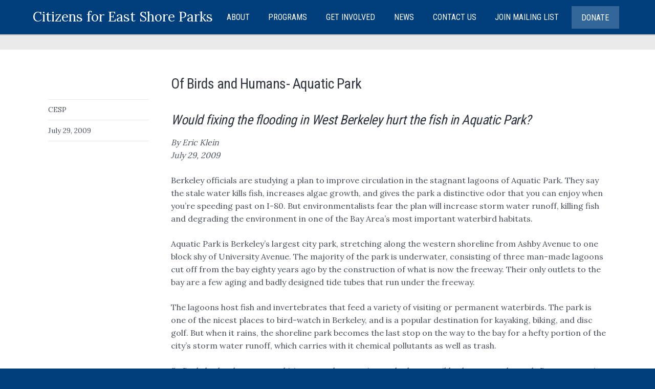

--- FILE ---
content_type: text/html; charset=UTF-8
request_url: https://eastshorepark.org/of-birds-and-humans-aquatic-park/
body_size: 22226
content:
<!DOCTYPE html>
<!--[if lt IE 7]>      <html class="no-js lt-ie9 lt-ie8 lt-ie7"> <![endif]-->
<!--[if IE 7]>         <html class="no-js lt-ie9 lt-ie8"> <![endif]-->
<!--[if IE 8]>         <html class="no-js lt-ie9"> <![endif]-->
<!--[if gt IE 8]><!--> <html class="no-js" lang="en-US"> <!--<![endif]-->

    <head>

        <!-- GENERAL HEADER -->
        <meta content="width=device-width, initial-scale=1, maximum-scale=1, user-scalable=no" name="viewport">
        <meta content="black" name="apple-mobile-web-app-status-bar-style">
        <!--[if IE]><meta http-equiv="X-UA-Compatible" content="IE=edge,chrome=1"><![endif]-->

        <!-- THEME OPTIONS -->
                
        <!-- DYNAMIC HEADER -->
        <!-- NATIVE HEADER STUFF -->

			
		<meta name='description' content='A nonprofit environmental organization that works to conserve natural resources and wildlife habitat and to secure public access to shoreline open space along our magnificent East Bay shoreline.'>
        <meta charset="UTF-8">
        <link rel="pingback" href="https://eastshorepark.org/xmlrpc.php" />

	<!-- FAVICON -->

        <link rel="shortcut icon" href="http://eastshorepark.org/dev/wp-content/uploads/2016/04/favicon.ico" />
        
	<!-- USER FONTS -->

	    <link href='//fonts.googleapis.com/css?family=Lora' rel='stylesheet' type='text/css'>	    <link href='//fonts.googleapis.com/css?family=Lora' rel='stylesheet' type='text/css'>	    <link href='//fonts.googleapis.com/css?family=Lora' rel='stylesheet' type='text/css'>	    <link href='//fonts.googleapis.com/css?family=Lora' rel='stylesheet' type='text/css'>	    <link href='//fonts.googleapis.com/css?family=Lora' rel='stylesheet' type='text/css'>	    <link href='//fonts.googleapis.com/css?family=Lora' rel='stylesheet' type='text/css'>	    <link href='//fonts.googleapis.com/css?family=Roboto+Condensed' rel='stylesheet' type='text/css'>	    <link href='//fonts.googleapis.com/css?family=Lora' rel='stylesheet' type='text/css'>	    <link href='//fonts.googleapis.com/css?family=Lora' rel='stylesheet' type='text/css'>
	<!-- OPEN GRAPH -->

		<meta property="og:type" content="article" /><meta property="og:url" content="http://eastshorepark.org/of-birds-and-humans-aquatic-park/"/><meta property="og:site_name" content="Citizens for East Shore Parks" /><meta property="og:title" content="Of Birds and Humans- Aquatic Park" /><meta property="og:description" content="
Would fixing the flooding in West Berkeley hurt the fish in Aquatic Park?
By Eric Klein
July 29, 2009

Berkeley officials are studying a plan to improve circulation in the stagnant lagoons of Aquatic Park. They say the stale water kills fish, increases algae growth, and gives the park a distinctive odor that you can enjoy when you&#039;re ..." /><meta property="og:image" content="https://eastshorepark.org/wp-content/themes/kause/img/logo@2x.png" />
        <!-- WORDPRESS MAIN HEADER CALL -->
        <meta name='robots' content='index, follow, max-image-preview:large, max-snippet:-1, max-video-preview:-1' />
	<style>img:is([sizes="auto" i], [sizes^="auto," i]) { contain-intrinsic-size: 3000px 1500px }</style>
	
	<!-- This site is optimized with the Yoast SEO plugin v26.4 - https://yoast.com/wordpress/plugins/seo/ -->
	<title>Of Birds and Humans- Aquatic Park - Citizens for East Shore Parks</title>
	<link rel="canonical" href="https://eastshorepark.org/of-birds-and-humans-aquatic-park/" />
	<meta property="og:locale" content="en_US" />
	<meta property="og:type" content="article" />
	<meta property="og:title" content="Of Birds and Humans- Aquatic Park - Citizens for East Shore Parks" />
	<meta property="og:description" content="Would fixing the flooding in West Berkeley hurt the fish in Aquatic Park? By Eric Klein July 29, 2009 Berkeley officials are studying a plan to improve circulation in the stagnant lagoons of Aquatic Park. They say the stale water kills fish, increases algae growth, and gives the park a distinctive odor that you can [&hellip;]" />
	<meta property="og:url" content="https://eastshorepark.org/of-birds-and-humans-aquatic-park/" />
	<meta property="og:site_name" content="Citizens for East Shore Parks" />
	<meta property="article:publisher" content="https://www.facebook.com/citizensforeastshoreparks/" />
	<meta property="article:published_time" content="2009-07-29T23:42:25+00:00" />
	<meta property="article:modified_time" content="2016-06-08T23:50:39+00:00" />
	<meta name="author" content="CESP" />
	<meta name="twitter:card" content="summary_large_image" />
	<meta name="twitter:label1" content="Written by" />
	<meta name="twitter:data1" content="CESP" />
	<meta name="twitter:label2" content="Est. reading time" />
	<meta name="twitter:data2" content="7 minutes" />
	<script type="application/ld+json" class="yoast-schema-graph">{"@context":"https://schema.org","@graph":[{"@type":"Article","@id":"https://eastshorepark.org/of-birds-and-humans-aquatic-park/#article","isPartOf":{"@id":"https://eastshorepark.org/of-birds-and-humans-aquatic-park/"},"author":{"name":"CESP","@id":"https://eastshorepark.org/#/schema/person/b96ca0095050d6404138abda07b14626"},"headline":"Of Birds and Humans- Aquatic Park","datePublished":"2009-07-29T23:42:25+00:00","dateModified":"2016-06-08T23:50:39+00:00","mainEntityOfPage":{"@id":"https://eastshorepark.org/of-birds-and-humans-aquatic-park/"},"wordCount":1417,"commentCount":0,"publisher":{"@id":"https://eastshorepark.org/#organization"},"inLanguage":"en-US","potentialAction":[{"@type":"CommentAction","name":"Comment","target":["https://eastshorepark.org/of-birds-and-humans-aquatic-park/#respond"]}]},{"@type":"WebPage","@id":"https://eastshorepark.org/of-birds-and-humans-aquatic-park/","url":"https://eastshorepark.org/of-birds-and-humans-aquatic-park/","name":"Of Birds and Humans- Aquatic Park - Citizens for East Shore Parks","isPartOf":{"@id":"https://eastshorepark.org/#website"},"datePublished":"2009-07-29T23:42:25+00:00","dateModified":"2016-06-08T23:50:39+00:00","breadcrumb":{"@id":"https://eastshorepark.org/of-birds-and-humans-aquatic-park/#breadcrumb"},"inLanguage":"en-US","potentialAction":[{"@type":"ReadAction","target":["https://eastshorepark.org/of-birds-and-humans-aquatic-park/"]}]},{"@type":"BreadcrumbList","@id":"https://eastshorepark.org/of-birds-and-humans-aquatic-park/#breadcrumb","itemListElement":[{"@type":"ListItem","position":1,"name":"Home","item":"https://eastshorepark.org/"},{"@type":"ListItem","position":2,"name":"News","item":"https://eastshorepark.org/recent-news/"},{"@type":"ListItem","position":3,"name":"Of Birds and Humans- Aquatic Park"}]},{"@type":"WebSite","@id":"https://eastshorepark.org/#website","url":"https://eastshorepark.org/","name":"Citizens for East Shore Parks","description":"A nonprofit environmental organization that works to conserve natural resources and wildlife habitat and to secure public access to shoreline open space along our magnificent East Bay shoreline.","publisher":{"@id":"https://eastshorepark.org/#organization"},"potentialAction":[{"@type":"SearchAction","target":{"@type":"EntryPoint","urlTemplate":"https://eastshorepark.org/?s={search_term_string}"},"query-input":{"@type":"PropertyValueSpecification","valueRequired":true,"valueName":"search_term_string"}}],"inLanguage":"en-US"},{"@type":"Organization","@id":"https://eastshorepark.org/#organization","name":"Citizens for Eastshore Parks","alternateName":"Citizens for Eastshore Parks","url":"https://eastshorepark.org/","logo":{"@type":"ImageObject","inLanguage":"en-US","@id":"https://eastshorepark.org/#/schema/logo/image/","url":"https://eastshorepark.org/wp-content/uploads/2025/06/Screen-Shot-2025-06-17-at-11.06.05-AM.png","contentUrl":"https://eastshorepark.org/wp-content/uploads/2025/06/Screen-Shot-2025-06-17-at-11.06.05-AM.png","width":701,"height":696,"caption":"Citizens for Eastshore Parks"},"image":{"@id":"https://eastshorepark.org/#/schema/logo/image/"},"sameAs":["https://www.facebook.com/citizensforeastshoreparks/"]},{"@type":"Person","@id":"https://eastshorepark.org/#/schema/person/b96ca0095050d6404138abda07b14626","name":"CESP","image":{"@type":"ImageObject","inLanguage":"en-US","@id":"https://eastshorepark.org/#/schema/person/image/","url":"https://secure.gravatar.com/avatar/712073f2a24ccd147d544453d12958d797d13273e5e96e63c08ce04bfca5d37a?s=96&d=mm&r=g","contentUrl":"https://secure.gravatar.com/avatar/712073f2a24ccd147d544453d12958d797d13273e5e96e63c08ce04bfca5d37a?s=96&d=mm&r=g","caption":"CESP"},"url":"https://eastshorepark.org/author/cespmanagereastshorepark-org/"}]}</script>
	<!-- / Yoast SEO plugin. -->


<link rel="alternate" type="application/rss+xml" title="Citizens for East Shore Parks &raquo; Feed" href="https://eastshorepark.org/feed/" />
<link rel="alternate" type="application/rss+xml" title="Citizens for East Shore Parks &raquo; Comments Feed" href="https://eastshorepark.org/comments/feed/" />
<link rel="alternate" type="application/rss+xml" title="Citizens for East Shore Parks &raquo; Of Birds and Humans- Aquatic Park Comments Feed" href="https://eastshorepark.org/of-birds-and-humans-aquatic-park/feed/" />
<script type="text/javascript">
/* <![CDATA[ */
window._wpemojiSettings = {"baseUrl":"https:\/\/s.w.org\/images\/core\/emoji\/16.0.1\/72x72\/","ext":".png","svgUrl":"https:\/\/s.w.org\/images\/core\/emoji\/16.0.1\/svg\/","svgExt":".svg","source":{"concatemoji":"https:\/\/eastshorepark.org\/wp-includes\/js\/wp-emoji-release.min.js?ver=6.8.3"}};
/*! This file is auto-generated */
!function(s,n){var o,i,e;function c(e){try{var t={supportTests:e,timestamp:(new Date).valueOf()};sessionStorage.setItem(o,JSON.stringify(t))}catch(e){}}function p(e,t,n){e.clearRect(0,0,e.canvas.width,e.canvas.height),e.fillText(t,0,0);var t=new Uint32Array(e.getImageData(0,0,e.canvas.width,e.canvas.height).data),a=(e.clearRect(0,0,e.canvas.width,e.canvas.height),e.fillText(n,0,0),new Uint32Array(e.getImageData(0,0,e.canvas.width,e.canvas.height).data));return t.every(function(e,t){return e===a[t]})}function u(e,t){e.clearRect(0,0,e.canvas.width,e.canvas.height),e.fillText(t,0,0);for(var n=e.getImageData(16,16,1,1),a=0;a<n.data.length;a++)if(0!==n.data[a])return!1;return!0}function f(e,t,n,a){switch(t){case"flag":return n(e,"\ud83c\udff3\ufe0f\u200d\u26a7\ufe0f","\ud83c\udff3\ufe0f\u200b\u26a7\ufe0f")?!1:!n(e,"\ud83c\udde8\ud83c\uddf6","\ud83c\udde8\u200b\ud83c\uddf6")&&!n(e,"\ud83c\udff4\udb40\udc67\udb40\udc62\udb40\udc65\udb40\udc6e\udb40\udc67\udb40\udc7f","\ud83c\udff4\u200b\udb40\udc67\u200b\udb40\udc62\u200b\udb40\udc65\u200b\udb40\udc6e\u200b\udb40\udc67\u200b\udb40\udc7f");case"emoji":return!a(e,"\ud83e\udedf")}return!1}function g(e,t,n,a){var r="undefined"!=typeof WorkerGlobalScope&&self instanceof WorkerGlobalScope?new OffscreenCanvas(300,150):s.createElement("canvas"),o=r.getContext("2d",{willReadFrequently:!0}),i=(o.textBaseline="top",o.font="600 32px Arial",{});return e.forEach(function(e){i[e]=t(o,e,n,a)}),i}function t(e){var t=s.createElement("script");t.src=e,t.defer=!0,s.head.appendChild(t)}"undefined"!=typeof Promise&&(o="wpEmojiSettingsSupports",i=["flag","emoji"],n.supports={everything:!0,everythingExceptFlag:!0},e=new Promise(function(e){s.addEventListener("DOMContentLoaded",e,{once:!0})}),new Promise(function(t){var n=function(){try{var e=JSON.parse(sessionStorage.getItem(o));if("object"==typeof e&&"number"==typeof e.timestamp&&(new Date).valueOf()<e.timestamp+604800&&"object"==typeof e.supportTests)return e.supportTests}catch(e){}return null}();if(!n){if("undefined"!=typeof Worker&&"undefined"!=typeof OffscreenCanvas&&"undefined"!=typeof URL&&URL.createObjectURL&&"undefined"!=typeof Blob)try{var e="postMessage("+g.toString()+"("+[JSON.stringify(i),f.toString(),p.toString(),u.toString()].join(",")+"));",a=new Blob([e],{type:"text/javascript"}),r=new Worker(URL.createObjectURL(a),{name:"wpTestEmojiSupports"});return void(r.onmessage=function(e){c(n=e.data),r.terminate(),t(n)})}catch(e){}c(n=g(i,f,p,u))}t(n)}).then(function(e){for(var t in e)n.supports[t]=e[t],n.supports.everything=n.supports.everything&&n.supports[t],"flag"!==t&&(n.supports.everythingExceptFlag=n.supports.everythingExceptFlag&&n.supports[t]);n.supports.everythingExceptFlag=n.supports.everythingExceptFlag&&!n.supports.flag,n.DOMReady=!1,n.readyCallback=function(){n.DOMReady=!0}}).then(function(){return e}).then(function(){var e;n.supports.everything||(n.readyCallback(),(e=n.source||{}).concatemoji?t(e.concatemoji):e.wpemoji&&e.twemoji&&(t(e.twemoji),t(e.wpemoji)))}))}((window,document),window._wpemojiSettings);
/* ]]> */
</script>
<style id='wp-emoji-styles-inline-css' type='text/css'>

	img.wp-smiley, img.emoji {
		display: inline !important;
		border: none !important;
		box-shadow: none !important;
		height: 1em !important;
		width: 1em !important;
		margin: 0 0.07em !important;
		vertical-align: -0.1em !important;
		background: none !important;
		padding: 0 !important;
	}
</style>
<link rel='stylesheet' id='wp-block-library-css' href='https://eastshorepark.org/wp-includes/css/dist/block-library/style.min.css?ver=6.8.3' type='text/css' media='all' />
<style id='classic-theme-styles-inline-css' type='text/css'>
/*! This file is auto-generated */
.wp-block-button__link{color:#fff;background-color:#32373c;border-radius:9999px;box-shadow:none;text-decoration:none;padding:calc(.667em + 2px) calc(1.333em + 2px);font-size:1.125em}.wp-block-file__button{background:#32373c;color:#fff;text-decoration:none}
</style>
<style id='global-styles-inline-css' type='text/css'>
:root{--wp--preset--aspect-ratio--square: 1;--wp--preset--aspect-ratio--4-3: 4/3;--wp--preset--aspect-ratio--3-4: 3/4;--wp--preset--aspect-ratio--3-2: 3/2;--wp--preset--aspect-ratio--2-3: 2/3;--wp--preset--aspect-ratio--16-9: 16/9;--wp--preset--aspect-ratio--9-16: 9/16;--wp--preset--color--black: #000000;--wp--preset--color--cyan-bluish-gray: #abb8c3;--wp--preset--color--white: #ffffff;--wp--preset--color--pale-pink: #f78da7;--wp--preset--color--vivid-red: #cf2e2e;--wp--preset--color--luminous-vivid-orange: #ff6900;--wp--preset--color--luminous-vivid-amber: #fcb900;--wp--preset--color--light-green-cyan: #7bdcb5;--wp--preset--color--vivid-green-cyan: #00d084;--wp--preset--color--pale-cyan-blue: #8ed1fc;--wp--preset--color--vivid-cyan-blue: #0693e3;--wp--preset--color--vivid-purple: #9b51e0;--wp--preset--gradient--vivid-cyan-blue-to-vivid-purple: linear-gradient(135deg,rgba(6,147,227,1) 0%,rgb(155,81,224) 100%);--wp--preset--gradient--light-green-cyan-to-vivid-green-cyan: linear-gradient(135deg,rgb(122,220,180) 0%,rgb(0,208,130) 100%);--wp--preset--gradient--luminous-vivid-amber-to-luminous-vivid-orange: linear-gradient(135deg,rgba(252,185,0,1) 0%,rgba(255,105,0,1) 100%);--wp--preset--gradient--luminous-vivid-orange-to-vivid-red: linear-gradient(135deg,rgba(255,105,0,1) 0%,rgb(207,46,46) 100%);--wp--preset--gradient--very-light-gray-to-cyan-bluish-gray: linear-gradient(135deg,rgb(238,238,238) 0%,rgb(169,184,195) 100%);--wp--preset--gradient--cool-to-warm-spectrum: linear-gradient(135deg,rgb(74,234,220) 0%,rgb(151,120,209) 20%,rgb(207,42,186) 40%,rgb(238,44,130) 60%,rgb(251,105,98) 80%,rgb(254,248,76) 100%);--wp--preset--gradient--blush-light-purple: linear-gradient(135deg,rgb(255,206,236) 0%,rgb(152,150,240) 100%);--wp--preset--gradient--blush-bordeaux: linear-gradient(135deg,rgb(254,205,165) 0%,rgb(254,45,45) 50%,rgb(107,0,62) 100%);--wp--preset--gradient--luminous-dusk: linear-gradient(135deg,rgb(255,203,112) 0%,rgb(199,81,192) 50%,rgb(65,88,208) 100%);--wp--preset--gradient--pale-ocean: linear-gradient(135deg,rgb(255,245,203) 0%,rgb(182,227,212) 50%,rgb(51,167,181) 100%);--wp--preset--gradient--electric-grass: linear-gradient(135deg,rgb(202,248,128) 0%,rgb(113,206,126) 100%);--wp--preset--gradient--midnight: linear-gradient(135deg,rgb(2,3,129) 0%,rgb(40,116,252) 100%);--wp--preset--font-size--small: 13px;--wp--preset--font-size--medium: 20px;--wp--preset--font-size--large: 36px;--wp--preset--font-size--x-large: 42px;--wp--preset--spacing--20: 0.44rem;--wp--preset--spacing--30: 0.67rem;--wp--preset--spacing--40: 1rem;--wp--preset--spacing--50: 1.5rem;--wp--preset--spacing--60: 2.25rem;--wp--preset--spacing--70: 3.38rem;--wp--preset--spacing--80: 5.06rem;--wp--preset--shadow--natural: 6px 6px 9px rgba(0, 0, 0, 0.2);--wp--preset--shadow--deep: 12px 12px 50px rgba(0, 0, 0, 0.4);--wp--preset--shadow--sharp: 6px 6px 0px rgba(0, 0, 0, 0.2);--wp--preset--shadow--outlined: 6px 6px 0px -3px rgba(255, 255, 255, 1), 6px 6px rgba(0, 0, 0, 1);--wp--preset--shadow--crisp: 6px 6px 0px rgba(0, 0, 0, 1);}:where(.is-layout-flex){gap: 0.5em;}:where(.is-layout-grid){gap: 0.5em;}body .is-layout-flex{display: flex;}.is-layout-flex{flex-wrap: wrap;align-items: center;}.is-layout-flex > :is(*, div){margin: 0;}body .is-layout-grid{display: grid;}.is-layout-grid > :is(*, div){margin: 0;}:where(.wp-block-columns.is-layout-flex){gap: 2em;}:where(.wp-block-columns.is-layout-grid){gap: 2em;}:where(.wp-block-post-template.is-layout-flex){gap: 1.25em;}:where(.wp-block-post-template.is-layout-grid){gap: 1.25em;}.has-black-color{color: var(--wp--preset--color--black) !important;}.has-cyan-bluish-gray-color{color: var(--wp--preset--color--cyan-bluish-gray) !important;}.has-white-color{color: var(--wp--preset--color--white) !important;}.has-pale-pink-color{color: var(--wp--preset--color--pale-pink) !important;}.has-vivid-red-color{color: var(--wp--preset--color--vivid-red) !important;}.has-luminous-vivid-orange-color{color: var(--wp--preset--color--luminous-vivid-orange) !important;}.has-luminous-vivid-amber-color{color: var(--wp--preset--color--luminous-vivid-amber) !important;}.has-light-green-cyan-color{color: var(--wp--preset--color--light-green-cyan) !important;}.has-vivid-green-cyan-color{color: var(--wp--preset--color--vivid-green-cyan) !important;}.has-pale-cyan-blue-color{color: var(--wp--preset--color--pale-cyan-blue) !important;}.has-vivid-cyan-blue-color{color: var(--wp--preset--color--vivid-cyan-blue) !important;}.has-vivid-purple-color{color: var(--wp--preset--color--vivid-purple) !important;}.has-black-background-color{background-color: var(--wp--preset--color--black) !important;}.has-cyan-bluish-gray-background-color{background-color: var(--wp--preset--color--cyan-bluish-gray) !important;}.has-white-background-color{background-color: var(--wp--preset--color--white) !important;}.has-pale-pink-background-color{background-color: var(--wp--preset--color--pale-pink) !important;}.has-vivid-red-background-color{background-color: var(--wp--preset--color--vivid-red) !important;}.has-luminous-vivid-orange-background-color{background-color: var(--wp--preset--color--luminous-vivid-orange) !important;}.has-luminous-vivid-amber-background-color{background-color: var(--wp--preset--color--luminous-vivid-amber) !important;}.has-light-green-cyan-background-color{background-color: var(--wp--preset--color--light-green-cyan) !important;}.has-vivid-green-cyan-background-color{background-color: var(--wp--preset--color--vivid-green-cyan) !important;}.has-pale-cyan-blue-background-color{background-color: var(--wp--preset--color--pale-cyan-blue) !important;}.has-vivid-cyan-blue-background-color{background-color: var(--wp--preset--color--vivid-cyan-blue) !important;}.has-vivid-purple-background-color{background-color: var(--wp--preset--color--vivid-purple) !important;}.has-black-border-color{border-color: var(--wp--preset--color--black) !important;}.has-cyan-bluish-gray-border-color{border-color: var(--wp--preset--color--cyan-bluish-gray) !important;}.has-white-border-color{border-color: var(--wp--preset--color--white) !important;}.has-pale-pink-border-color{border-color: var(--wp--preset--color--pale-pink) !important;}.has-vivid-red-border-color{border-color: var(--wp--preset--color--vivid-red) !important;}.has-luminous-vivid-orange-border-color{border-color: var(--wp--preset--color--luminous-vivid-orange) !important;}.has-luminous-vivid-amber-border-color{border-color: var(--wp--preset--color--luminous-vivid-amber) !important;}.has-light-green-cyan-border-color{border-color: var(--wp--preset--color--light-green-cyan) !important;}.has-vivid-green-cyan-border-color{border-color: var(--wp--preset--color--vivid-green-cyan) !important;}.has-pale-cyan-blue-border-color{border-color: var(--wp--preset--color--pale-cyan-blue) !important;}.has-vivid-cyan-blue-border-color{border-color: var(--wp--preset--color--vivid-cyan-blue) !important;}.has-vivid-purple-border-color{border-color: var(--wp--preset--color--vivid-purple) !important;}.has-vivid-cyan-blue-to-vivid-purple-gradient-background{background: var(--wp--preset--gradient--vivid-cyan-blue-to-vivid-purple) !important;}.has-light-green-cyan-to-vivid-green-cyan-gradient-background{background: var(--wp--preset--gradient--light-green-cyan-to-vivid-green-cyan) !important;}.has-luminous-vivid-amber-to-luminous-vivid-orange-gradient-background{background: var(--wp--preset--gradient--luminous-vivid-amber-to-luminous-vivid-orange) !important;}.has-luminous-vivid-orange-to-vivid-red-gradient-background{background: var(--wp--preset--gradient--luminous-vivid-orange-to-vivid-red) !important;}.has-very-light-gray-to-cyan-bluish-gray-gradient-background{background: var(--wp--preset--gradient--very-light-gray-to-cyan-bluish-gray) !important;}.has-cool-to-warm-spectrum-gradient-background{background: var(--wp--preset--gradient--cool-to-warm-spectrum) !important;}.has-blush-light-purple-gradient-background{background: var(--wp--preset--gradient--blush-light-purple) !important;}.has-blush-bordeaux-gradient-background{background: var(--wp--preset--gradient--blush-bordeaux) !important;}.has-luminous-dusk-gradient-background{background: var(--wp--preset--gradient--luminous-dusk) !important;}.has-pale-ocean-gradient-background{background: var(--wp--preset--gradient--pale-ocean) !important;}.has-electric-grass-gradient-background{background: var(--wp--preset--gradient--electric-grass) !important;}.has-midnight-gradient-background{background: var(--wp--preset--gradient--midnight) !important;}.has-small-font-size{font-size: var(--wp--preset--font-size--small) !important;}.has-medium-font-size{font-size: var(--wp--preset--font-size--medium) !important;}.has-large-font-size{font-size: var(--wp--preset--font-size--large) !important;}.has-x-large-font-size{font-size: var(--wp--preset--font-size--x-large) !important;}
:where(.wp-block-post-template.is-layout-flex){gap: 1.25em;}:where(.wp-block-post-template.is-layout-grid){gap: 1.25em;}
:where(.wp-block-columns.is-layout-flex){gap: 2em;}:where(.wp-block-columns.is-layout-grid){gap: 2em;}
:root :where(.wp-block-pullquote){font-size: 1.5em;line-height: 1.6;}
</style>
<link rel='stylesheet' id='kause_shortcodes_plugin_style-css' href='https://eastshorepark.org/wp-content/plugins/kause-shortcodes-plugin/css/tc_shortCodes.css?ver=6.8.3' type='text/css' media='all' />
<link rel='stylesheet' id='kause_shortcodes_plugin_flexslider_style-css' href='https://eastshorepark.org/wp-content/plugins/kause-shortcodes-plugin/css/flexslider.css?ver=6.8.3' type='text/css' media='all' />
<link rel='stylesheet' id='kause_widgets_plugin_style-css' href='https://eastshorepark.org/wp-content/plugins/kause-widgets-plugin/css/style.css?ver=6.8.3' type='text/css' media='all' />
<link rel='stylesheet' id='normalize-css' href='https://eastshorepark.org/wp-content/themes/kause/css/normalize.min.css?ver=1768478224' type='text/css' media='all' />
<link rel='stylesheet' id='style-css' href='https://eastshorepark.org/wp-content/themes/kause/style.css?ver=1768478224' type='text/css' media='all' />
<link rel='stylesheet' id='isotope_style-css' href='https://eastshorepark.org/wp-content/themes/kause/css/isotope.css?ver=1768478224' type='text/css' media='all' />
<link rel='stylesheet' id='flexslider_style-css' href='https://eastshorepark.org/wp-content/themes/kause/css/flexslider.css?ver=1768478224' type='text/css' media='all' />
<link rel='stylesheet' id='font_awesome_style-css' href='https://eastshorepark.org/wp-content/themes/kause/css/font-awesome.css?ver=1768478224' type='text/css' media='all' />
<link rel='stylesheet' id='countdown_style-css' href='https://eastshorepark.org/wp-content/themes/kause/css/jquery.countdown.css?ver=1768478224' type='text/css' media='all' />
<link rel='stylesheet' id='responsive_style-css' href='https://eastshorepark.org/wp-content/themes/kause/css/responsive.css?ver=1768478224' type='text/css' media='all' />
<link rel='stylesheet' id='fullwidth_style-css' href='https://eastshorepark.org/wp-content/themes/kause/css/full.css?ver=1768478224' type='text/css' media='all' />
<link rel='stylesheet' id='fancybox_style-css' href='https://eastshorepark.org/wp-content/themes/kause/js/fancybox/source/jquery.fancybox.css?ver=1768478224' type='text/css' media='all' />
<link rel='stylesheet' id='fancybox_buttons_style-css' href='https://eastshorepark.org/wp-content/themes/kause/js/fancybox/source/helpers/jquery.fancybox-buttons.css?ver=1768478224' type='text/css' media='all' />
<link rel='stylesheet' id='fancybox_thumbs_style-css' href='https://eastshorepark.org/wp-content/themes/kause/js/fancybox/source/helpers/jquery.fancybox-thumbs.css?ver=1768478224' type='text/css' media='all' />
<link rel='stylesheet' id='developer-css' href='https://eastshorepark.org/wp-content/themes/kause/css/developer.css?ver=1768478224' type='text/css' media='all' />
<script type="text/javascript" src="https://eastshorepark.org/wp-includes/js/jquery/jquery.min.js?ver=3.7.1" id="jquery-core-js"></script>
<script type="text/javascript" src="https://eastshorepark.org/wp-includes/js/jquery/jquery-migrate.min.js?ver=3.4.1" id="jquery-migrate-js"></script>
<script type="text/javascript" src="//eastshorepark.org/wp-content/plugins/revslider/sr6/assets/js/rbtools.min.js?ver=6.7.38" async id="tp-tools-js"></script>
<script type="text/javascript" src="//eastshorepark.org/wp-content/plugins/revslider/sr6/assets/js/rs6.min.js?ver=6.7.38" async id="revmin-js"></script>
<script type="text/javascript" src="https://eastshorepark.org/wp-content/themes/kause/js/vendor/modernizr-2.6.2-respond-1.1.0.min.js?ver=1768478224" id="modernizr-js"></script>
<link rel="https://api.w.org/" href="https://eastshorepark.org/wp-json/" /><link rel="alternate" title="JSON" type="application/json" href="https://eastshorepark.org/wp-json/wp/v2/posts/1670" /><link rel="EditURI" type="application/rsd+xml" title="RSD" href="https://eastshorepark.org/xmlrpc.php?rsd" />
<meta name="generator" content="WordPress 6.8.3" />
<link rel='shortlink' href='https://eastshorepark.org/?p=1670' />
<link rel="alternate" title="oEmbed (JSON)" type="application/json+oembed" href="https://eastshorepark.org/wp-json/oembed/1.0/embed?url=https%3A%2F%2Feastshorepark.org%2Fof-birds-and-humans-aquatic-park%2F" />
<link rel="alternate" title="oEmbed (XML)" type="text/xml+oembed" href="https://eastshorepark.org/wp-json/oembed/1.0/embed?url=https%3A%2F%2Feastshorepark.org%2Fof-birds-and-humans-aquatic-park%2F&#038;format=xml" />
<!-- Google tag (gtag.js) -->
<script async src="https://www.googletagmanager.com/gtag/js?id=G-CCVG9M99ZF"></script>
<script>
  window.dataLayer = window.dataLayer || [];
  function gtag(){dataLayer.push(arguments);}
  gtag('js', new Date());

  gtag('config', 'G-CCVG9M99ZF');
</script><meta name="generator" content="Powered by Slider Revolution 6.7.38 - responsive, Mobile-Friendly Slider Plugin for WordPress with comfortable drag and drop interface." />
<script>function setREVStartSize(e){
			//window.requestAnimationFrame(function() {
				window.RSIW = window.RSIW===undefined ? window.innerWidth : window.RSIW;
				window.RSIH = window.RSIH===undefined ? window.innerHeight : window.RSIH;
				try {
					var pw = document.getElementById(e.c).parentNode.offsetWidth,
						newh;
					pw = pw===0 || isNaN(pw) || (e.l=="fullwidth" || e.layout=="fullwidth") ? window.RSIW : pw;
					e.tabw = e.tabw===undefined ? 0 : parseInt(e.tabw);
					e.thumbw = e.thumbw===undefined ? 0 : parseInt(e.thumbw);
					e.tabh = e.tabh===undefined ? 0 : parseInt(e.tabh);
					e.thumbh = e.thumbh===undefined ? 0 : parseInt(e.thumbh);
					e.tabhide = e.tabhide===undefined ? 0 : parseInt(e.tabhide);
					e.thumbhide = e.thumbhide===undefined ? 0 : parseInt(e.thumbhide);
					e.mh = e.mh===undefined || e.mh=="" || e.mh==="auto" ? 0 : parseInt(e.mh,0);
					if(e.layout==="fullscreen" || e.l==="fullscreen")
						newh = Math.max(e.mh,window.RSIH);
					else{
						e.gw = Array.isArray(e.gw) ? e.gw : [e.gw];
						for (var i in e.rl) if (e.gw[i]===undefined || e.gw[i]===0) e.gw[i] = e.gw[i-1];
						e.gh = e.el===undefined || e.el==="" || (Array.isArray(e.el) && e.el.length==0)? e.gh : e.el;
						e.gh = Array.isArray(e.gh) ? e.gh : [e.gh];
						for (var i in e.rl) if (e.gh[i]===undefined || e.gh[i]===0) e.gh[i] = e.gh[i-1];
											
						var nl = new Array(e.rl.length),
							ix = 0,
							sl;
						e.tabw = e.tabhide>=pw ? 0 : e.tabw;
						e.thumbw = e.thumbhide>=pw ? 0 : e.thumbw;
						e.tabh = e.tabhide>=pw ? 0 : e.tabh;
						e.thumbh = e.thumbhide>=pw ? 0 : e.thumbh;
						for (var i in e.rl) nl[i] = e.rl[i]<window.RSIW ? 0 : e.rl[i];
						sl = nl[0];
						for (var i in nl) if (sl>nl[i] && nl[i]>0) { sl = nl[i]; ix=i;}
						var m = pw>(e.gw[ix]+e.tabw+e.thumbw) ? 1 : (pw-(e.tabw+e.thumbw)) / (e.gw[ix]);
						newh =  (e.gh[ix] * m) + (e.tabh + e.thumbh);
					}
					var el = document.getElementById(e.c);
					if (el!==null && el) el.style.height = newh+"px";
					el = document.getElementById(e.c+"_wrapper");
					if (el!==null && el) {
						el.style.height = newh+"px";
						el.style.display = "block";
					}
				} catch(e){
					console.log("Failure at Presize of Slider:" + e)
				}
			//});
		  };</script>
		<style type="text/css" id="wp-custom-css">
			#nav ul li.hide {
    display: none;
}
.p-mr p:empty{display:none;}
.p-mr p {
    margin: 0 0 8px;
}
.fancybox-lock .fancybox-overlay{z-index: 99999;}

.page-id-3065 .main-content.three-fourths h1:first-child {
    display: none !important;
}
.ButtonContainer.ButtonContainer--pay {
    display: none;
}
.ctct-inline-form label, .ctct-inline-form legend {
    font-size: 16px !important;
    line-height: 20px !important;
    color: rgba(0,0,0,.9) !important;
    font-weight: 400 !important;
    font-family: "Lora" !important;
}
.page-id-2831 .custom-donate-form .gfield_validation_message {
    display: block !important;
  }
.page-id-2831 .custom-donate-form .gfield_validation_message {
  display: inline-block !important;
}

.custom-donate-form .donate-form-inner .card-info .ginput_full div#input_8_20_1 {
    border: 1px solid rgba(0,0,0,.6) !important;
    border-radius: 4px;
    height: auto;
    padding: 13px 10px;
}
/* 
form#gform_8::before {
    content: '';
    position: absolute;
    top: 0;
    left: 0;
    width: 100%;
    height: 100%;
    background: #fff;
    z-index: 2;
    opacity: .6;
}
form#gform_8 {
    position: relative;
}
.donation-notice {
    position: absolute;
    text-align: center;
    z-index: 3;
    color: #fff;
    font-size: 20px;
    top: 170px;
    background: #ff000096;
    padding: 20px !important;
    font-weight: bold;
    text-shadow: none !important;
}
 */

.custom-donate-form ul.gform_fields li#field_12_34 select#input_12_34 {
    width: 250px;
}		</style>
		    </head>

    <body class="wp-singular post-template-default single single-post postid-1670 single-format-standard wp-theme-kause skin_ocean">
    
        <!--[if lt IE 7]>
            <p class="chromeframe">You are using an outdated browser. <a href="http://browsehappy.com/">Upgrade your browser today</a> or <a href="http://www.google.com/chromeframe/?redirect=true">install Google Chrome Frame</a> to better experience this site.</p>
        <![endif]-->
        
        
        <!-- DYNAMIC CSS -->
        <!-- OPTIONS CALL HERE TO USE IN REST OF DOCUMENT -->
	
	<style type="text/css" scoped>
	
	
	/* ==========================================================================
	   Theme Colours
	   ========================================================================== */
	   
	/* Feature Colour 1 - Bright Blue */
	.feature-link:after, .more:before, .parallax-block span, .widget-footer .tweet a, .widget-footer .tweet a *, .main ul li:before, .main a:hover, footer ul.social-link a:hover em:before, h1 span, h2 span,
	.main h1 a:hover, a:hover span, h1 span, h2 span, h3 span, h6 span, ul.toggle .toggle-btn.active, .tab-nav li.active, .widget-footer .tab-nav li.active, #fittext1, .statistics li span, .statistics li em, .more:before, ol > li:before, h3.v_active, .accordion-btn.active,  aside .tweet a, .twitter_theme_design .tweet a, .logo-text:hover, h4.fittext, .comment-reply-link:before, .comment-edit-link:before, #cancel-comment-reply-link:before, .sc_accordion-btn.active, .price-cell .inwrap:after, .skin_corporate h3.fittext,  .widget-footer .tab-content-block h3.v_nav.v_active, 
	 /* Woo Commerce Classes */
	 .shipping_calculator h2 a, .woocommerce table.cart a.remove, .woocommerce #content table.cart a.remove, .woocommerce-page table.cart a.remove, .woocommerce-page #content table.cart a.remove, .woocommerce form .form-row .required, .woocommerce-page form .form-row .required, .woocommerce div.product .woocommerce-tabs ul.tabs li a:hover, .woocommerce #content div.product .woocommerce-tabs ul.tabs li a:hover, .woocommerce-page div.product .woocommerce-tabs ul.tabs li a:hover, .woocommerce-page #content div.product .woocommerce-tabs ul.tabs li a:hover, .woocommerce .star-rating span:before, .woocommerce-page .star-rating span:before, .woocommerce div.product .stock, .woocommerce #content div.product .stock, .woocommerce-page div.product .stock, .woocommerce-page #content div.product .stock, .woocommerce div.product .out-of-stock, .woocommerce #content div.product .out-of-stock, .woocommerce-page div.product .out-of-stock, .woocommerce-page #content div.product .out-of-stock,
	 /* BBPress Classes*/
	 #bbpress-forums .bbp-forum-title:hover, #bbpress-forums .bbp-topic-permalink:hover, .bbp-forum-header a.bbp-forum-permalink:hover, .bbp-topic-header a.bbp-topic-permalink:hover, .bbp-reply-header a.bbp-reply-permalink:hover, #bbpress-forums .bbp-topic-header .bbp-meta a.bbp-topic-permalink:hover, #bbpress-forums #bbp-single-user-details #bbp-user-navigation li a:hover, .widget_display_stats dl dd strong,
	 /* BuddyPress Classes */
	 #buddypress div.item-list-tabs ul li.selected a, #buddypress div.item-list-tabs ul li.current a,
	 /* Events Calendar Styles */
	 #tribe-bar-collapse-toggle:hover, .tribe-bar-active a
	 {
		color: #4ec6e9;
	   	color: #4ec6e9;	}	
	
	
	
	/* Feature Colour 2 - Orange */
	.white-btn, a.white-btn, cite, .error[generated=true], .comments .more:before, nav a.active, #nav a:hover, #nav ul a:hover, ul.pagination li a.active, .boxed h5, .icon-thirds li:hover em:before, .caption-cite, h4 span, ul.comments h5 a, .boxed ul.social-link a:hover, .meta.option-set a.selected, #scrollUp:hover, .page-numbers.current, span.wpcf7-not-valid-tip, .current-cat, .header-container .nav li:before, .skin_corporate h4.fittext, 
	/* BBPress Classes */
	#bbpress-forums #bbp-single-user-details #bbp-user-navigation li.current a,
	/* Event Calendar Styles */
	.tribe-events-list-separator-month span, .tribe-events-sub-nav li a, .tribe-events-tooltip .date-start.dtstart, .tribe-events-tooltip .date-end.dtend, .single-tribe_events .tribe-events-schedule .tribe-events-cost
	{
		color: #ff6666;
	   	color: #acc846;	}
	
	
	
	
	
	/* Main Plate */
	 .outter-wrapper, .price:hover, .price.price-feature, .price-table:hover, .price-table.price-table-feature, fieldset fieldset, .main table, .text-seperator h5,
	/* Woo Commerce Classes */
	 .woocommerce #payment div.payment_box, .woocommerce-page #payment div.payment_box, .woocommerce div.product .woocommerce-tabs ul.tabs li.active, .woocommerce #content div.product .woocommerce-tabs ul.tabs li.active, .woocommerce-page div.product .woocommerce-tabs ul.tabs li.active, .woocommerce-page #content div.product .woocommerce-tabs ul.tabs li.active,
	 /* BuddyPress Classes*/
	 #buddypress div.item-list-tabs ul li.selected, #buddypress div.item-list-tabs ul li.current, #buddypress div.item-list-tabs ul li.selected a, #buddypress div.item-list-tabs ul li.current a, #buddypress .item-list-tabs.activity-type-tabs ul li.selected, #bbpress-forums div.odd, #bbpress-forums ul.odd,
	 /* Event Calender Styles */
	 .tribe-events-list-separator-month span, .single-tribe_events .tribe-events-schedule .tribe-events-cost
	  {
	   	background: #fff;  
	   	background: #ffffff;	}
	
	
	
	/* Body Colour */
	 body{
	   	background: #242931;  
	   	background: #003e7c!important;	}
	
	
	
	   
	/* General Text - Grey */
	html, button, input, select, textarea, a, aside .tweet, ul.tab-nav li, ul.accordion li, .accordion-btn, footer.outter-wrapper,
	/* Woo Commerce Classes */
	.woocommerce-tabs .comment-text .description, #payment ul.payment_methods.methods p { 
		color: #4b525d;
	   	color: #4b525d;	}
	
	
	
	
	/* Headings - Dark Grey */
	h1, h1 a, h2, h2 a, h3, h3 a, h4, h4 a, h5, h6, .lead, blockquote, .text-seperator h5, strong, b, .feature-link, .more, pre, .icon-thirds li em:before, .countdown_amount,
	/* Woo Commerce Classes */
	.woocommerce ul.products li.product .price, .woocommerce-page ul.products li.product .price, .woocommerce table.cart a.remove:hover, .woocommerce #content table.cart a.remove:hover, .woocommerce-page table.cart a.remove:hover, .woocommerce-page #content table.cart a.remove:hover, .summary.entry-summary .price span,  .woocommerce div.product .woocommerce-tabs ul.tabs li a, .woocommerce #content div.product .woocommerce-tabs ul.tabs li a, .woocommerce-page div.product .woocommerce-tabs ul.tabs li a, .woocommerce-page #content div.product .woocommerce-tabs ul.tabs li a, mark,
	/* BBPress Classes*/
	#bbpress-forums .bbp-forum-title, #bbpress-forums .bbp-topic-permalink,
	/* BuddyPress Classes */
	#buddypress .activity-meta a.bp-primary-action span,
	/* Events Claender Styles */
	.single-tribe_events .tribe-events-schedule *
	
	{
		color: #2f353f;
	   	color: #2f353f;	}
	
	
	
	
	/* White Text */
	.caption-pre-heading, .parallax-block h4, .parallax-block h5, .callout-block h4, .callout-block h5, .nav a, #nav .donate a:hover, .widget-footer strong, .btn, input[type=submit], .price h3, ol.graphs > li div, .highlight, #menu-icon, ul.pagination .left a:hover, ul.pagination .right a:hover, ul.paging a:hover span, .tp-caption.btn a, a.tp-button, #scrollUp, .feature-heading *, ul.pagination .left a, ul.pagination .right a, ul.paging a span, ul.page-numbers li a.next, ul.page-numbers li a.prev, ul.paging span, .logo-text, .widget-footer .tab-nav li, nav li.donate.current-menu-item > a,  .timeline_load_more:hover h4, .construction_msg h1, .main a.btn:hover, .price h3 span, .price-table-feature .price-cell.feature h3, .price-table-feature .price-cell h3 span, .price-cell.feature h3, .price-cell h3 span, .widget-footer .tab-content-block h3.v_nav, .download-table .fa, a.button, a.button:hover,  .woocommerce span.onsale, .woocommerce-page span.onsale, .flex-direction-nav a,
	/* BBPress Classes */
	#bbp_reply_submit, button.button, .bbp-pagination-links a.next.page-numbers, .bbp-pagination-links a.prev.page-numbers, .bbp-logged-in .button.logout-link,
	/* BuddyPress Classes*/
	#buddypress button, #buddypress a.button, #buddypress input[type="submit"], #buddypress input[type="button"], #buddypress input[type="reset"], #buddypress ul.button-nav li a, #buddypress div.generic-button a, #buddypress .comment-reply-link, a.bp-title-button, #buddypress button:hover, #buddypress a.button:hover, #buddypress input[type="submit"]:hover, #buddypress input[type="button"]:hover, #buddypress input[type="reset"]:hover, #buddypress ul.button-nav li a:hover, #buddypress div.generic-button a:hover, #buddypress .comment-reply-link:hover, a.bp-title-button:hover, #buddypress #profile-edit-form ul.button-nav li a, .bp-login-widget-user-links .bp-login-widget-user-logout a,
	/* Events Calender Styles */
	.tribe-events-event-cost span, .tribe-events-loop .hentry .tribe-events-read-more,
	.tribe-events-loop .type-tribe_events .tribe-events-read-more,
	 aside .tribe-events-list-widget .tribe-events-widget-link a,  .tribe-events-tcblock .tribe-events-read-more,  .tribe-events-tcblock .tribe-events-read-more:hover
	 {
		color: #fff;
	   	color: #ffffff;	}
	
	
	
	
	/* Meta Colour - Light Grey */
	 aside ul li a, aside ul li, .meta, .meta a, ul.link-list li a, caption, .wp-caption-text, .countdown_section, .btn.white-btn:hover, a.btn.white-btn:hover, .multi_navigation_hint, .tweet:before, aside .tweet .meta:before, .twitter_theme_design .tweet .meta:before, .post-type-tweet:before,
	 /* Woo Commerce Classes */
	  .woocommerce-result-count, .woocommerce ul.products li.product .price del, .woocommerce-page ul.products li.product .price del, .summary.entry-summary .price del span,  .woocommerce .cart-collaterals .cart_totals p small, .woocommerce-page .cart-collaterals .cart_totals p small, .woocommerce .star-rating:before, .woocommerce-page .star-rating:before,
	  /* BBPress Classes */
	  .bbp-forum-header a.bbp-forum-permalink, .bbp-topic-header a.bbp-topic-permalink, .bbp-reply-header a.bbp-reply-permalink,
	  #bbpress-forums .bbp-topic-header .bbp-meta a.bbp-topic-permalink, #bbpress-forums #bbp-single-user-details #bbp-user-navigation a,
	  /* BuddyPress Classes*/
	  #buddypress div#item-header div#item-meta,
	  /* Events Calendar Styles */
	  .tribe-events-sub-nav li a:hover, .tribe-events-loop .hentry .tribe-events-venue-details, .tribe-events-loop .type-tribe_events .tribe-events-venue-details, .tribe-events-thismonth div:first-child, .tribe-events-list-widget ol li .duration,  .tribe-events-tcblock .tribe-events-venue-details
	  
	   {
	 	color: #b2b8bd;
	   	color: #4b525d;	 }
	
	
	
	
	/* Header Nav - Dark Grey */
	.outter-wrapper.header-container, #nav ul, .price h3, ol.graphs > li div.grey-btn, .btn.grey-btn, .price-cell.feature  {
		background: #2f353f;
	   	background: #003e7c;	}
	
	
	
	
	/* Menu Item Colour */
	.nav ul li a:hover, .nav li.current-menu-ancestor > a, #nav .sub-menu li.current-menu-ancestor > a:hover,  nav li.current-menu-item > a
	
	 {
		color: #ff6666;
	   	color: #acc846 ;	}
	@media only screen and (max-width: 768px) { 
		#nav .donate a:hover{
			color: #ff6666;
			color: #acc846 ;		}
	
	}
	
	
	
	/* Third Level Menu - Dark Grey */
	#nav li:hover ul ul, #nav li:hover ul ul:before, .tp-bullets.simplebullets.round .bullet{
		background: #242931;
	   	background: #242931;	}
	
	
	
	
	/* Feature Button - Orange */
	#nav .donate a:hover, .btn.orange-btn, a.btn.orange-btn, .btn:hover, a.btn:hover, input[type=submit]:hover, .btn.active, .tp-caption.btn a:hover, a.tp-button,
	ol.graphs > li div, .highlight, #menu-icon, ul.pagination .left a:hover, ul.pagination .right a:hover, ul.paging a:hover span, .tp-caption.btn a, ul.paging a span:hover, ul.page-numbers li a.next:hover, ul.page-numbers li a.prev:hover, ul.paging span:hover, .tp-button.default, .purchase.default, .purchase:hover.default, .price-feature .btn:hover, .price-feature a.btn:hover, .tp-bullets.simplebullets.round .bullet.selected, .skin_earth .pb_supporters .btn,  .skin_corporate .price-table-feature .price-cell.last .btn:hover,  .skin_earth .price-table-feature .price-cell.last .btn:hover,
	/* WOO COMMERCE */
	.woocommerce a.button:hover, .woocommerce button:hover, .woocommerce button.button:hover, .woocommerce input.button:hover, .woocommerce #respond input#submit:hover, .woocommerce #content input.button:hover, .woocommerce-page a.button:hover, .woocommerce-page button.button:hover, .woocommerce-page input.button:hover, .woocommerce-page #respond input#submit:hover, .woocommerce-page #content input.button:hover, .woocommerce .shop_table.cart td.actions .button, .woocommerce .shop_table.cart td.actions .button.alt:hover, .woocommerce .woocommerce-message a.button,  .product .cart button.single_add_to_cart_button:hover, #place_order:hover, .woocommerce span.onsale, .woocommerce-page span.onsale, .widget_price_filter .ui-slider .ui-slider-handle,
	/* BBPress Classes */
	#bbp_reply_submit:hover, button.button:hover, .bbp-pagination-links a.next.page-numbers:hover, .bbp-pagination-links a.prev.page-numbers:hover, .bbp-logged-in .button.logout-link:hover,
	/* BudyPress Classes*/
	#buddypress button:hover, #buddypress a.button:hover, #buddypress input[type="submit"]:hover, #buddypress input[type="button"]:hover, #buddypress input[type="reset"]:hover, #buddypress ul.button-nav li a:hover, #buddypress div.generic-button a:hover, #buddypress .comment-reply-link:hover, a.bp-title-button:hover, #buddypress #profile-edit-form ul.button-nav li a:hover, .bp-login-widget-user-logout a:hover,
	/* Events Calender Styles */
	.tribe-events-loop .hentry .tribe-events-read-more:hover, .tribe-events-loop .type-tribe_events .tribe-events-read-more:hover, aside .tribe-events-list-widget .tribe-events-widget-link a:hover,  .tribe-events-tcblock .tribe-events-read-more:hover,
	
	/* GRAVITY FORMS */
	.gf_progressbar_percentage
	
	{
		background-color: #ff6666;
	   	background-color: #acc846 ;	}
	
	
	
	
	/* Feature Button 2 - Blue */
	.blue-btn, a.blue-btn, .btn, a.btn, input[type=submit], .flex-control-paging li a.flex-active, .price.price-feature h3,
	ol.graphs > li div.blue-btn, a.tp-button:hover, .tp-button.blue, .purchase.blue, .purchase:hover.blue, .price-table-feature .price-cell.feature,  .skin_corporate .tp-button, .skin_earth .pb_supporters .btn:hover, .skin_earth .pb_supporters .btn.green-btn:hover, 
	/* Woo Commerce Classes */
	p.demo_store, .woocommerce a.button, .woocommerce button.button, .woocommerce input.button, .woocommerce #respond input#submit, .woocommerce #content input.button, .woocommerce-page a.button, .woocommerce-page button.button, .woocommerce-page input.button, .woocommerce-page #respond input#submit, .woocommerce-page #content input.button,  .woocommerce span.onsale, .woocommerce-page span.onsale, .woocommerce a.button.alt, .woocommerce button.button.alt, .woocommerce input.button.alt, .woocommerce #respond input#submit.alt, .woocommerce #content input.button.alt, .woocommerce-page a.button.alt, .woocommerce-page button.button.alt, .woocommerce-page input.button.alt, .woocommerce-page #respond input#submit.alt, .woocommerce-page #content input.button.alt, .woocommerce-message:before, .woocommerce .shop_table.cart td.actions .button.alt, .woocommerce .shop_table.cart td.actions .button:hover, .woocommerce .woocommerce-message a.button:hover,
	/* BBPress Classes */
	#bbp_reply_submit, button.button, .bbp-logged-in .button.logout-link,
	/* BudyPress Classes */
	#buddypress button, #buddypress a.button, #buddypress input[type="submit"], #buddypress input[type="button"], #buddypress input[type="reset"], #buddypress ul.button-nav li a, #buddypress div.generic-button a, #buddypress .comment-reply-link, a.bp-title-button, #buddypress #profile-edit-form ul.button-nav li a, .bp-login-widget-user-logout a,
	/* Events Calender Styles */
	.tribe-events-loop .hentry .tribe-events-read-more,
	.tribe-events-loop .type-tribe_events .tribe-events-read-more, aside .tribe-events-list-widget .tribe-events-widget-link a,  .tribe-events-tcblock .tribe-events-read-more,
	.tribe-events-calendar .tribe-events-has-events:after
	{
		background: #4ec6e9;
	   	background: #acc846 ;	}
	
	
	
	
	/* Feature Button 3 - Green */
	 .tp-caption.btn a:hover, ol.graphs > li div.green-btn,  .vert-line:before, .vert-line:after, .timeline_load_more:hover, .tp-button.green,  .skin_earth .tp-button:hover,
	.purchase.green, .purchase:hover.green, .price-feature .btn, .price-feature a.btn, .skin_corporate .tp-button:hover,  .skin_corporate .price.price-feature h3, .skin_earth .price.price-feature h3, .skin_corporate .price-table-feature .price-cell.feature, .skin_corporate .price-table-feature .price-cell.last .btn, .skin_earth .price-table-feature .price-cell.feature, .skin_earth .price-table-feature .price-cell.last .btn,
	/* Events Calender Styles */
	.tribe-events-event-cost span
	{
		background: #7cbf09;
	   	background: #006b36;	}
	
	
	
	
	/* Feature Button 4 - Green */
	.donate, .green-btn, a.green-btn, .skin_earth .pb_supporters .btn.green-btn {
		background: #7cbf09;
	   	background: #acc846;	}
	
	
	
	
	
	/* Feature block - Blue */
	.callout-block {
		background: #4ec6e9;
	   	background: #ffffff;	}
	
	
	
	
	/* Feature block 2 - Light Blue */
	.social-block{
		background: #e1f5fb;	
	   	background: #ffffff;	}
	
	
	
	
	
	/* Light Button - Grey */
	ul.pagination .left a, ul.pagination .right a, ul.paging a span, ul.page-numbers li a.next, ul.page-numbers li a.prev, ul.paging span, ul.tab-nav li, .vert-line,
	/* BBPress Classes */
	.bbp-pagination-links a.next.page-numbers, .bbp-pagination-links a.prev.page-numbers
	{
		background: #E8E8E8;
	   	background: #E8E8E8;	}
	
	
	
	
	/* White Button - White */
	.white-btn, a.white-btn,
	/* Events Calender Styles */
	.tribe-events-sub-nav li a
	{
		background: #ffffff;
	   	background: #ffffff;	}
	
	
	
	
	
	/* Dark Grey Button - Dark Grey */
	#pax, .tp-button.darkgrey, .tp-button.grey, .tp-button:hover.grey, .purchase.darkgrey, .purchase:hover.darkgrey, .skin_corporate .price h3, .skin_corporate .price-cell.feature{
		background: #344158;
	   	background-color: #344158;	}
	
	
	
	
	/* Price Table - Light Grey */
	.price, .price-table, .btn.white-btn:hover, a.btn.white-btn:hover, .timeline_load_more, .main table tr:nth-child(2n+1), .main table th, ul.sitemap li a, 
	/* BuddyPress Classes*/
	#bbpress-forums li.bbp-header, #bbpress-forums div.even, #bbpress-forums ul.even, #bbpress-forums li.bbp-header, #bbpress-forums li.bbp-footer, #bbpress-forums div.bbp-forum-header, #bbpress-forums div.bbp-topic-header, #bbpress-forums div.bbp-reply-header,
	/* Events Calender Styles */
	.tribe-events-sub-nav li a:hover
	
	{
		background: #f7f7f7;
	   	background: #f7f7f7;	}
	
	
	
	
	/* Form Fields - Light Grey */
	input[type=text],  input[type=email], input[type=password], textarea, input[type=tel],  input[type=range], input[type=url],
	/* Woo Commerce Classes */
	input.input-text, .woocommerce ul.products li.product, .woocommerce ul.products li.product.last .woocommerce-page ul.products li.product, .col2-set.addresses .address, .woocommerce-message, .woocommerce div.product .woocommerce-tabs ul.tabs li, .woocommerce #content div.product .woocommerce-tabs ul.tabs li, .woocommerce-page #content div.product .woocommerce-tabs ul.tabs li, .woocommerce #payment, .woocommerce-page #payment, .woocommerce-main-image img, input#coupon_code,  .widget_price_filter .ui-slider .ui-slider-range,
	/* BuddyPress Classes */
	#buddypress .item-list-tabs ul li, #buddypress .standard-form textarea, #buddypress .standard-form input[type="text"], #buddypress .standard-form input[type="text"], #buddypress .standard-form input[type="color"], #buddypress .standard-form input[type="date"], #buddypress .standard-form input[type="datetime"], #buddypress .standard-form input[type="datetime-local"], #buddypress .standard-form input[type="email"], #buddypress .standard-form input[type="month"], #buddypress .standard-form input[type="number"], #buddypress .standard-form input[type="range"], #buddypress .standard-form input[type="search"], #buddypress .standard-form input[type="tel"], #buddypress .standard-form input[type="time"], #buddypress .standard-form input[type="url"], #buddypress .standard-form input[type="week"], #buddypress .standard-form select, #buddypress .standard-form input[type="password"], #buddypress .dir-search input[type="search"], #buddypress .dir-search input[type="text"], #buddypress form#whats-new-form textarea, #buddypress div.activity-comments form textarea, #buddypress div.item-list-tabs ul li.selected a span, #buddypress div.item-list-tabs ul li.current a span
	{
		background: #f2f2f2;
	   	background: #f2f2f2;		color: #969ca5;
	   	color: #242931;	}
	
	
	
	
	
	/* Elements - Light Grey*/
	.message.promo, ul.timeline > li, ul.tab-nav li.active, .tab-content-block, ul.comments .odd, ol.graphs > li,
	/* Events Calender Styles */
	.tribe-events-loop .hentry, .tribe-events-loop .type-tribe_events, .tribe-events-tcblock
	{
		background: #fbfbfb;
	   	background: #fbfbfb;	}	
	
	
	
	
	/* Border/Rules - Light Grey */
	hr, .right-aside, blockquote.right, fieldset, .main table, .main table th, .main table td, .main ul.meta li, .text-seperator, .tab-nav li.active, .tab-content-block, .tab-nav li, ul.toggle li, .boxed ul.social-link, .btn.white-btn, a.btn.white-btn,  a.white-btn, #fittext2, caption, .wp-caption-text, .tab-content-block, h3.v_nav, .message.promo, ul.timeline > li, ul.accordion li, .timeline_load_more,  li.tl_right:before, li.tl_left:before, .widget.kause_fact p, .cpt_people .social-link, ul.toggle li:first-child, ul.accordion li:first-child, ul.sc_accordion li, .price-detail ul li, .price-detail ul li:last-child, .price-cell, .hr-temp, aside ul li, ul.link-list li, ul.statistics li, .multi_nav_control, .sermon_links, .pb_sermon .sermon_wrapper,
	/* Woo Commerce Classes */
	ul.products li .price, ul.products li h3, .woocommerce #payment div.payment_box, .woocommerce-page #payment div.payment_box, .col2-set.addresses .address, p.myaccount_user, .summary.entry-summary .price,  .summary.entry-summary .price, .product_meta .sku_wrapper, .product_meta .posted_in, .product_meta .tagged_as, .product_meta span:first-child, .woocommerce-message, .related.products, .woocommerce .widget_shopping_cart .total, .woocommerce-page .widget_shopping_cart .total, .woocommerce div.product .woocommerce-tabs ul.tabs li, .woocommerce #content div.product .woocommerce-tabs ul.tabs li, .woocommerce-page div.product .woocommerce-tabs ul.tabs li, .woocommerce-page #content div.product .woocommerce-tabs ul.tabs li, .woocommerce div.product .woocommerce-tabs ul.tabs:before, .woocommerce #content div.product .woocommerce-tabs ul.tabs:before, .woocommerce-page div.product .woocommerce-tabs ul.tabs:before, .woocommerce-page #content div.product .woocommerce-tabs ul.tabs:before, .woocommerce div.product .woocommerce-tabs ul.tabs li.active, .woocommerce #content div.product .woocommerce-tabs ul.tabs li.active, .woocommerce-page div.product .woocommerce-tabs ul.tabs li.active, .woocommerce-page #content div.product .woocommerce-tabs ul.tabs li.active, .woocommerce #reviews #comments ol.commentlist li img.avatar, .woocommerce-page #reviews #comments ol.commentlist li img.avatar, .woocommerce #reviews #comments ol.commentlist li .comment-text, .woocommerce-page #reviews #comments ol.commentlist li .comment-text, .upsells.products, .woocommerce #payment ul.payment_methods, .woocommerce-page #payment ul.payment_methods, .woocommerce form.login, .woocommerce form.checkout_coupon, .woocommerce form.register, .woocommerce-page form.login, .woocommerce-page form.checkout_coupon, .woocommerce-page form.register, .widget_price_filter .price_slider_wrapper .ui-widget-content,
	/* BBPress Classes */
	#bbp-user-navigation ul li, .widget_display_stats dl dt, .widget_display_stats dl dd, #bbpress-forums ul.bbp-lead-topic, #bbpress-forums ul.bbp-topics, #bbpress-forums ul.bbp-forums, #bbpress-forums ul.bbp-replies, #bbpress-forums ul.bbp-search-results, #bbpress-forums li.bbp-body ul.forum, #bbpress-forums li.bbp-body ul.topic, #bbpress-forums li.bbp-header, #bbpress-forums li.bbp-footer, div.bbp-forum-header, div.bbp-topic-header, div.bbp-reply-header,
	/* BudyPress Classes */
	#buddypress .item-list-tabs ul li, #buddypress #item-nav .item-list-tabs ul, #buddypress div#subnav.item-list-tabs, #buddypress #subnav.item-list-tabs li, #bp-login-widget-form, #buddypress #members-directory-form div.item-list-tabs ul li, #buddypress #members-directory-form div.item-list-tabs ul, #buddypress .activity-comments ul li, #buddypress div.activity-comments > ul > li:first-child, #buddypress .item-list-tabs.activity-type-tabs ul, #buddypress div.item-list-tabs ul li a span,
	/* Events Calendar Styles */
	#tribe-bar-form, #tribe-bar-views, .tribe-events-list-separator-month, .tribe-events-loop .hentry, .tribe-events-loop .type-tribe_events, .tribe-events-sub-nav li a, .events-archive.events-gridview #tribe-events-content table .vevent, .single-tribe_events .tribe-events-schedule, .tribe-events-single-section.tribe-events-event-meta, .single-tribe_events #tribe-events-footer, .tribe-events-list-widget ol li, .tribe-events-tcblock,
	
	/* GRAVITY FORMS */
	.gf_progressbar  
	 {
		border-color: #eaeaea!important;
	   	border-color: #eaeaea!important;	}
	
	
	
		
		
	/* Footer Block - Dark Grey */
	.widget-footer, .widget-footer table {
		background: #2f353f;
	   	background: #003e7c;	}



	/* Footer Base - Dark Grey */
	footer.outter-wrapper, .widget-footer ul.tab-nav li.active, .widget-footer .tab-content-block, .widget-footer table th, .widget-footer table tr:nth-child(2n+1), .widget-footer .tab-content-block h3.v_nav.v_active{
		background: #242931;
	   	background: #242931;	}



	/* Footer Headings */
	.widget-footer h3, .widget-footer .tweet:before, .time-date, .widget-footer .tweet > p:before{
		color: #808b9c;
	   	color: #bac1d8 ;	}
	
	
	
	
	/* Footer Text */
	.widget-footer, .widget-footer .tweet, .widget-footer a, footer ul.social-link a em:before, .widget-footer ul.accordion li, .widget-footer blockquote{
		color: #ebebeb;
	   	color: #ebebeb;	}
	
	
	
	/* Footer Buttons */
	.widget-footer a.btn, .widget-footer .btn{
		background: #4ec6e9;
		background: #acc846 ;	}
	
	
	
	/* Footer Form Fields - Grey */
	.widget-footer input[type=text],  .widget-footer input[type=email], .widget-footer input[type=password], .widget-footer input[type=tel], .widget-footer textarea{
		background: #828995;
	   	background: #bac1d8 ;		color: #fff;
	   	color: #ffffff;	}
	
	
	
	
	/* Footer Form Fields on Focus - Dark Grey */
	.widget-footer input[type=text]:focus,  .widget-footer input[type=email]:focus, .widget-footer input[type=password]:focus, .widget-footer ul.tab-nav li, .widget-footer input[type=tel]:focus, .widget-footer textarea:focus,  .widget-footer .tab-content-block h3.v_nav {
		background: #6d7482;
	   	background: #bac1d8 ;	}
	
	
		
	/* Footer Border/Rules - Dark Grey */
	.widget-footer ul.tab-nav li, .widget-footer .tab-content-block, .widget-footer ul.accordion li, .widget-footer ul.link-list li, .widget-footer ul.statistics li, .widget-footer #bp-login-widget-form, .widget-footer .bbp-login-form fieldset, .widget-footer fieldset, .widget-footer .widget_display_stats dl dd, .widget-footer table, .widget-footer table th, .widget-footer table td, .widget-footer caption, .widget-footer .tab-content-block h3.v_nav{
		border-color: #4B525D!important;
	   	border-color: #4B525D!important;	}
	@media only screen and (max-width: 768px) { 
		.widget-footer .widget{
			border-color: #4B525D!important;
			border-color: #4B525D!important;		}
	
	}
	
	
	
	
	/* ==========================================================================
	   HEADER
	   ========================================================================== */
	
	/* LOGO MAX WIDTH */

		.logo{
			max-width: 99px; 
			max-width: 300px;		}

	/* HEADER PADDING*/

		.header-container header{
			padding-top: 0px;
			padding-top: 0px;
			padding-bottom: 0px;
			padding-bottom: 0px;		}   

	/* HEADER ELEMENTS POSITIONING */

		#header_logo {
			position: relative;	
			top: 0px;
						left: 0px;
					}

		#nav-wrap {
			position: relative;	
			top: 0px;
						right: 0px;
					}

		/* TEXT AS LOGO SIZE */

		.logo-text {
			font-size: 26px;		}

	/* ==========================================================================
		Theme Fonts
	========================================================================== */

		
		/* BODY TEXT */  
		body, h3.v_nav, ul.accordion li, #bbpress-forums, .main .fa *, 
		/* BBPress Classes */
		.bbp-topic-header .bbp-meta, #bbpress-forums .bbp-topic-header .bbp-meta a.bbp-topic-permalink {
			 font-family: Georgia, "Times New Roman", Times, serif;
			font-family: "Lora";
		}
		
		
		/* QUOTE TEXT */   
		.lead, blockquote, .tweet, .post-type-quote, .tweet b, aside .tweet, .widget-footer .tweet, .post-type-tweet, .parallax-block h4, .callout-block h4, .parallax-block h5, .callout-block h5, h4.fittext,
		/* BuddyPress Classes */
		#buddypress div#item-header div#item-meta
		{
			 font-family: Georgia, "Times New Roman", Times, serif;
			font-family: "Lora";
		}
		
		/* LOGO TEXT */
		.logo-text{
			 font-family: Georgia, "Times New Roman", Times, serif;
			font-family: "Lora";
		}
		
		/* BOLD TEXT */ 
		strong, h5, h6, b, .more, ol > li:before, .comment-reply-link, .comment-edit-link, ul.pagination li, ul.paging li, ul.page-numbers li, .link-pages p, #comments_pagination, ol.graphs > li, label, .price h3 span, .feature-link, legend,
		/* BBPress Classes*/
		#bbpress-forums .bbp-forum-title, #bbpress-forums .bbp-topic-permalink, #bbpress-forums div.bbp-forum-title h3, #bbpress-forums div.bbp-topic-title h3, #bbpress-forums div.bbp-reply-title h3, .bbp-pagination-links a, .bbp-pagination-links span.current,
		/* BuddyPress Classes */
		#buddypress .activity-meta a.bp-primary-action span
		  {
			 font-family: 'robotobold';
			 font-weight: normal;
			 font-style: normal;
			font-family: "Lora";
		}
		
		
		/* BUTTON TEXT */
		.btn, .tp-button, ol.graphs > li, .btn, input[type=submit], .button,
		/* BuddyPress Classes */
		 #buddypress #profile-edit-form ul.button-nav li a, .bp-login-widget-user-logout a, #buddypress button, #buddypress a.button, #buddypress input[type="submit"], #buddypress input[type="button"], #buddypress input[type="reset"], #buddypress ul.button-nav li a, #buddypress div.generic-button a, #buddypress .comment-reply-link, a.bp-title-button, #buddypress #profile-edit-form ul.button-nav li a, .bp-login-widget-user-logout a,
		 /* Events Calender Styles */
		 .tribe-events-loop .hentry .tribe-events-read-more, 
		 .tribe-events-loop .type-tribe_events .tribe-events-read-more, aside .tribe-events-list-widget .tribe-events-widget-link a,  .tribe-events-tcblock .tribe-events-read-more
		 {
			font-family: 'robotomedium';
			font-family: "Lora";
		}
		
		
		/* ITALIC TEXT */ 
		.error[generated=true], .wp-caption-text, span.wpcf7-not-valid-tip{
			 font-family: 'robotoitalic';
			 font-weight: normal;
			 font-style: normal;
			font-family: "Lora";
		}
		
		
		/* MAIN HEADING TEXT */ 
		h1, h2, h3, .coms h4, .text-seperator h5, .countdown_section, h3 label,
		/* Events Calender Styles */
		.tribe-events-tooltip h4, .single-tribe_events .tribe-events-schedule .tribe-events-cost
		{
			 font-family: 'league_gothicregular';
			 font-weight: normal;
			 font-style: normal;
			font-family: "Roboto Condensed";
		}
		
		
		/* NAV STYLE TEXT */ 
		.nav a, #menu-icon, .main ul.meta li, cite, aside ul li, ul.tab-nav li, .boxed h5, .feature-heading p.heading, h6, aside ul li, ul.link-list li, ul.statistics li,
		ul.comments h5, ul.comments h6, input[type=text],  input[type=email], input[type=password], textarea, input[type=tel], input[type=url], input[type=date], input[type=range], .error[generated=true], .corner-date, h3.title,  .widget-footer .tab-content-block h3.v_nav,
		/* BBPress Classes*/
		#bbpress-forums .forum-titles li, .forums.bbp-replies li.bbp-header div, .forums.bbp-replies li.bbp-footer div, #bbpress-forums .forums.bbp-search-results li.bbp-header div, #bbpress-forums .forums.bbp-search-results li.bbp-footer div, #bbpress-forums #bbp-user-wrapper h2.entry-title, #bbpress-forums #bbp-single-user-details #bbp-user-navigation a, .bbp-logged-in h4, .widget_display_stats dl dt,
		/* BudyPress Classes */
		#buddypress .item-list-tabs ul li, #buddypress table th, #buddypress table tr td.label, .widget.buddypress .bp-login-widget-user-links > div.bp-login-widget-user-link a, #buddypress div.activity-comments form div.ac-reply-content a,
		/* Event Calendar Styles */
		.tribe-events-list-separator-month span, .tribe-events-sub-nav li a, .tribe-events-event-cost span, 
		.tribe-events-loop .hentry .time-details,
		 .tribe-events-loop .type-tribe_events .time-details,  
		.tribe-events-loop .hentry .tribe-events-venue-details *,
		.tribe-events-loop .type-tribe_events .tribe-events-venue-details *, 
		.tribe-events-tooltip .date-start.dtstart, .tribe-events-tooltip .date-end.dtend, .tribe-events-list-widget ol li .duration, .tribe-events-tcblock .tribe-events-venue-details, .tribe-events-tcblock  .tribe-events-event-meta
		 {
			font-family: 'RobotoCondensed';
			font-weight: normal;
			font-style: normal;
			font-family: "Lora";
		}
		
		
		
		/* WIDGET FOOTER TEXT */ 
		.widget-footer, footer, .widget-footer ul.accordion li {
			font-family: 'robotoregular';
			font-family: "Lora";
		}
		
		
		
	/* ==========================================================================
	   Background
	   ========================================================================== */
		   
		 /*Background Option for Site */
		body{
						background-repeat: repeat!important;			background-attachment: fixed!important;			background-position: top center;
					} 

		body div {
			cursor: auto;	
		}
		
		@media only screen and (max-width: 768px) { 
				#nav, #nav ul, #nav, #menu-icon.active  {
					background-color: #282D36; 
					background-color: #282D36;				}
				
		}  

		    
	/* ==========================================================================
	   FINAL CALL CSS
	   ========================================================================== */
		   
		
		/* FINAL CALL CSS */
		
	</style>
        <!-- CONSTRUCTION MODE -->
        
        <!-- HEADER -->
        
                <!-- sticky-header-wrapper -->
                <div class="sticky-header-wrapper">

                    <!-- Start Outter Wrapper -->
                    <div class="outter-wrapper header-container">
                        <!-- Start Main Navigation -->
                        <div class="wrapper">

                            <header class="clearfix">

                                <div id="header_logo">
                                    <a href="https://eastshorepark.org" class="logo-text">Citizens for East Shore Parks</a>                                </div>

                                <!-- WORDPRESS GENERATED -->
                                <nav id="nav-wrap" class="menu-cesp-menu-container"><ul id="nav" class="nav"><li id="menu-item-1190" class="menu-item menu-item-type-post_type menu-item-object-page menu-item-has-children menu-item-1190"><a href="https://eastshorepark.org/about/">About</a>
<ul class="sub-menu">
	<li id="menu-item-1384" class="menu-item menu-item-type-post_type menu-item-object-page menu-item-1384"><a href="https://eastshorepark.org/history/">History</a></li>
	<li id="menu-item-1391" class="menu-item menu-item-type-post_type menu-item-object-page menu-item-1391"><a href="https://eastshorepark.org/board-of-directorsstaff/">Board of Directors/Staff</a></li>
	<li id="menu-item-1390" class="menu-item menu-item-type-post_type menu-item-object-page menu-item-1390"><a href="https://eastshorepark.org/supporting-organizations/">Supporting Organizations and Foundations</a></li>
	<li id="menu-item-1483" class="menu-item menu-item-type-post_type menu-item-object-page menu-item-1483"><a href="https://eastshorepark.org/remembrance/">Remembering Sylvia McLaughlin</a></li>
	<li id="menu-item-3363" class="hide1 menu-item menu-item-type-custom menu-item-object-custom menu-item-has-children menu-item-3363"><a href="#">Celebrating Our 40th Anniversary in 2025</a>
	<ul class="sub-menu">
		<li id="menu-item-3364" class="menu-item menu-item-type-custom menu-item-object-custom menu-item-3364"><a href="https://eastshorepark.org/cesp40/">40th Anniversary Celebration</a></li>
		<li id="menu-item-3365" class="menu-item menu-item-type-custom menu-item-object-custom menu-item-3365"><a target="_blank" href="https://eastshorepark.org/wp-content/uploads/2025/09/CESP40_Program.pdf">40th Anniversary Event Booklet</a></li>
	</ul>
</li>
	<li id="menu-item-2447" class="menu-item menu-item-type-post_type menu-item-object-page menu-item-2447"><a href="https://eastshorepark.org/celebrating-30th-anniversary/">Celebrating Our 30th Anniversary</a></li>
</ul>
</li>
<li id="menu-item-1871" class="menu-item menu-item-type-post_type menu-item-object-page menu-item-has-children menu-item-1871"><a href="https://eastshorepark.org/our-projects/">Programs</a>
<ul class="sub-menu">
	<li id="menu-item-2446" class="menu-item menu-item-type-post_type menu-item-object-page menu-item-2446"><a href="https://eastshorepark.org/point-molate-update/">Point Molate Update</a></li>
	<li id="menu-item-1464" class="menu-item menu-item-type-post_type menu-item-object-page menu-item-1464"><a href="https://eastshorepark.org/completing-mclaughlin-eastshore-state-park/">Completing McLaughlin Eastshore State Park</a></li>
	<li id="menu-item-1465" class="menu-item menu-item-type-post_type menu-item-object-page menu-item-1465"><a href="https://eastshorepark.org/our-projects/expanding-the-park/">Expanding the Park Through Richmond</a></li>
	<li id="menu-item-1516" class="menu-item menu-item-type-post_type menu-item-object-page menu-item-1516"><a href="https://eastshorepark.org/our-projects/the-resilient-shoreline-2/">Establishing a Resilient Shoreline</a></li>
</ul>
</li>
<li id="menu-item-1365" class="menu-item menu-item-type-custom menu-item-object-custom menu-item-has-children menu-item-1365"><a href="#">Get Involved</a>
<ul class="sub-menu">
	<li id="menu-item-1215" class="menu-item menu-item-type-post_type menu-item-object-page menu-item-1215"><a href="https://eastshorepark.org/events/">Events</a></li>
	<li id="menu-item-1214" class="menu-item menu-item-type-post_type menu-item-object-page menu-item-1214"><a href="https://eastshorepark.org/volunteer/">Volunteer</a></li>
	<li id="menu-item-1369" class="menu-item menu-item-type-post_type menu-item-object-page menu-item-1369"><a href="https://eastshorepark.org/join-mailing-list/">Join Mailing List</a></li>
	<li id="menu-item-1743" class="menu-item menu-item-type-post_type menu-item-object-page menu-item-1743"><a href="https://eastshorepark.org/become-a-sustaining-donor/">Become a Sustaining Donor</a></li>
</ul>
</li>
<li id="menu-item-1522" class="menu-item menu-item-type-post_type menu-item-object-page current_page_parent menu-item-has-children menu-item-1522"><a href="https://eastshorepark.org/recent-news/">News</a>
<ul class="sub-menu">
	<li id="menu-item-1523" class="menu-item menu-item-type-post_type menu-item-object-page menu-item-1523"><a href="https://eastshorepark.org/press/">Press</a></li>
	<li id="menu-item-1530" class="menu-item menu-item-type-taxonomy menu-item-object-category menu-item-1530"><a href="https://eastshorepark.org/category/press-release/">Press Releases</a></li>
</ul>
</li>
<li id="menu-item-1544" class="menu-item menu-item-type-post_type menu-item-object-page menu-item-1544"><a href="https://eastshorepark.org/contact/">Contact Us</a></li>
<li id="menu-item-2609" class="menu-item menu-item-type-post_type menu-item-object-page menu-item-2609"><a href="https://eastshorepark.org/join-mailing-list/">Join Mailing List</a></li>
<li id="menu-item-2874" class="menu-item menu-item-type-post_type menu-item-object-page menu-item-2874"><a href="https://eastshorepark.org/donate/">Donate</a></li>
</ul></nav>
                            </header>

                        </div>
                        <!-- End Main Navigation -->
                    </div>
                    <!-- End Outter Wrapper --> 

                </div>
                <!-- end sticky-header-wrapper -->


            

<!-- Begin Constant Contact Active Forms --><script> var _ctct_m = "bd95d2a60bad77b42577675ebe33a472"; </script><script id="signupScript" src="//static.ctctcdn.com/js/signup-form-widget/current/signup-form-widget.min.js" async defer></script><!-- End Constant Contact Active Forms -->


    <!-- BEGIN LOOP -->
    

        <!-- FEATURED IMAGE -->
                        <!-- Start Outter Wrapper -->   
                <div class="outter-wrapper feature">
                    <hr/>
                </div>  
                <!-- End Outter Wrapper --> 
                       
             
        <!-- start outter-wrapper -->   
        <div class="outter-wrapper">
            <!-- start main-container -->
            <div class="main-container">
                <!-- start main wrapper -->
                <div class="main wrapper clearfix">
                    <!-- start main-content -->
                    <div class="main-content">



                        <!-- Start Post --> 
                        <div id="post-1670" class="clearfix post-1670 post type-post status-publish format-standard hentry category-uncategorized">

                            <h1 class="four-fifths right last">Of Birds and Humans- Aquatic Park</h1>
                            
                            <!-- META -->
                            <aside class="left-aside left fifth">
                                <ul class="meta">
                                     <li><a href="https://eastshorepark.org/author/cespmanagereastshorepark-org/" title="Posts by CESP" rel="author">CESP</a></li>                                     <li>July 29, 2009</li>                                                                          <li></li>                                     	
                                </ul>	
                            </aside> 

                            <div class="four-fifths right last">

                                <!-- FEATURED IMAGE -->
                                

                                <!-- THE CONTENT -->
                                <h2></h2>
<h3><em>Would fixing the flooding in West Berkeley hurt the fish in Aquatic Park?</em></h3>
<p><em>By Eric Klein<br />
July 29, 2009</em></p>
<p>Berkeley officials are studying a plan to improve circulation in the stagnant lagoons of Aquatic Park. They say the stale water kills fish, increases algae growth, and gives the park a distinctive odor that you can enjoy when you&#8217;re speeding past on I-80. But environmentalists fear the plan will increase storm water runoff, killing fish and degrading the environment in one of the Bay Area&#8217;s most important waterbird habitats.</p>
<p>Aquatic Park is Berkeley&#8217;s largest city park, stretching along the western shoreline from Ashby Avenue to one block shy of University Avenue. The majority of the park is underwater, consisting of three man-made lagoons cut off from the bay eighty years ago by the construction of what is now the freeway. Their only outlets to the bay are a few aging and badly designed tide tubes that run under the freeway.</p>
<p>The lagoons host fish and invertebrates that feed a variety of visiting or permanent waterbirds. The park is one of the nicest places to bird-watch in Berkeley, and is a popular destination for kayaking, biking, and disc golf. But when it rains, the shoreline park becomes the last stop on the way to the bay for a hefty portion of the city&#8217;s storm water runoff, which carries with it chemical pollutants as well as trash.</p>
<p>So Berkeley has begun an ambitious year-long project to look at possible changes to the park. Because a major component of the plan will likely include changes to the park&#8217;s two main storm drains, elected officials and environmentalists talk about the plan in terms of moving more storm water off city streets. These drains currently carry the city&#8217;s runoff to the bay and dump storm water into the lagoons when they get too full. Meanwhile, the project&#8217;s official goals don&#8217;t mention flood control and are restoring the natural habitat, enhancing the park&#8217;s appearance, and improving water quality by increasing circulation with the bay.</p>
<p>But critics believe the costs of improved tidal circulation outweigh the benefits. &#8220;Almost any project that could be used to increase the tidal exchange with the bay could also be used to dump more storm water into the lagoons,&#8221; said Golden Gate Audubon Society board member Phil Price, a former member of the city&#8217;s Parks and Recreation Commission.</p>
<p>The flooding in West Berkeley is certainly serious. In December 2005, a so-called fifty-year flood occurred at high tide. Berkeley&#8217;s ninety-year-old sewer and storm drain system was unable to handle the load, and the damage to homes and businesses just uphill of Aquatic Park was considerable. Helen Meyer of Meyer Sound on San Pablo watched in horror as the street turned into a river. The water came up over the sidewalk and through the front door of the building. It flowed down the halls of the state-of-the-art sound lab, into the offices, and out the back door. The floodwater included raw sewage and cleaning up the mess took days.</p>
<p>Steven Goldin also fought a daylong losing battle with the floodwater at two of his buildings near the park. Damages to his and his tenants&#8217; property were about $130,000, not including labor. Two years later, another storm almost did the same amount of damage, but Goldin was ready. With an eight-man crew he hired working alongside city employees, they were able to hold back most of the water.</p>
<p>So flood control is a high priority for some. &#8220;I don&#8217;t want to see any storm water go into the lagoon, but if I have a choice between homes flooding in West Berkeley and businesses flooding in West Berkeley and some water going into the lagoon, to me that&#8217;s a decision that we have to make in order to preserve and save the homes of West Berkeley,&#8221; said Darryl Moore, the Berkeley councilman who represents the district uphill of the park.</p>
<p>But some environmentalists view runoff as a threat to the health of Aquatic Park. &#8220;Floodwaters bring vast amounts of trash, which choke the productive shallows where egrets and herons feed,&#8221; said Mark Liolios, a cofounder of the group Aquatic Park EGRET, which organizes volunteers to plant trees, clean up garbage, and maintain vegetation in the park in coordination with the city. &#8220;Berkeley&#8217;s runoff contains elevated levels of four toxic metals.&#8221; Even clean storm water can kill the saltwater fish if there&#8217;s too much of it.</p>
<p>Eighteen years ago, Liolios helped found EGRET — which stands for Environmental Greening, Restoration, and Education Team — to care for the native plants and trees along the shoreline of the park for the benefit of the waterbirds and the people who like to watch them. The group has been working to prevent the city from increasing the amount of storm water that spills into the lagoons. He believes widening the two main storm drains at either end of the park would result in more storm water entering the lagoons and destroying bird and fish habitat. &#8220;They will likely use it for storm water discharge to the maximum extent feasible,&#8221; he said. He insists that the city has been pushing to dump more of its storm water into the park&#8217;s lagoons for more than a decade.</p>
<p>And Liolios is not alone. &#8220;The proposal to widen the discharge outlets from the two storm drains that bracket the park is problematic and controversial, at best,&#8221; reads a letter sent to the city council and the mayor, signed by Liolios as well as Norman La Force, Chair of the San Francisco Bay Chapter of the Sierra Club, and Patricia Vaughan Jones of Citizens for East Shore Parks. &#8220;At worst, if these outlets are widened, toxic pollutants will be piped into the city&#8217;s premier migratory waterbird habitat during the season the birds are in residence.&#8221;</p>
<p>But city employees insist that environmentalists are mischaracterizing the plan. They say their goal is to improve tidal circulation between the lagoons of the park and the bay. Under existing conditions, it takes sixteen days for all of the water in the park to cycle out into the bay, which is too slow for a healthy aquatic environment, according to the hydrology expert hired by the city. This slow tidal exchange gets even worse after flooding from a so-called hundred-year storm, when it&#8217;s estimated that it would take more than 48 days for all the storm water to make its way out of the park. Part of the plan the city is considering would make this tidal exchange about four times faster.</p>
<p>&#8220;It is highly likely that this will improve the bird habitat by improving the circulation and the oxygen content — improving the food source, not only the fish but the insect food source,&#8221; said Parks Superintendent Sue Ferrera. &#8220;This really could be a big benefit to the habitat in this park, and these are things we&#8217;ll know better as this process goes forward and we have studies that will determine this.&#8221; The city has begun to study all of the different options under the plan, which won&#8217;t be completed for another year.</p>
<p>&#8220;This is about trust,&#8221; added William Rogers, Berkeley&#8217;s director of parks, recreation, and waterfront. &#8220;My understanding about what the environmentalists&#8217; concerns are is that they don&#8217;t trust the city, and their belief is that if we have the ability to control how much storm water goes into the lagoon, then we will choose to have more storm water go into the lagoon rather then less. &#8230; Frankly, from my perspective, if we have the ability to control the amount of storm water that goes into the lagoon, we&#8217;re actually in a better position because [part of the system] right now is broken and we can&#8217;t control what happens.&#8221;</p>
<p>Rogers admitted that the project could result in more storm water in the lagoons, but he emphasized that when it pours in Berkeley the water already ends up in Aquatic Park. It is, after all, downhill from about half of the city, and Rogers says the situation would be much improved if the project can in fact speed up tidal circulation with the bay. &#8220;To the extent that we can get water out of the lagoon more quickly, then that is much better for the ecosystem in Aquatic Park,&#8221; he said.</p>
<p><em>originally posted on:</em> <a href="http://www.eastbayexpress.com/news/of_birds_and_humans/Content?oid=1164059">http://www.eastbayexpress.com/news/of_birds_and_humans/Content?oid=1164059</a></p>
                                <div class="link-pages"></div>

                                <!-- POST PAGINATION -->    
                                <div class="clearfix">
                    			<ul class="paging">
							
								                    					<li class="left"><a href="https://eastshorepark.org/readers-forum-casino-benefit-still-doesnt-add-up-for-richmond/"><span>S</span> Prev</a></li>
																	
								                    					<li class="right"><a href="https://eastshorepark.org/rumors-of-eastshore-park-closure-untrue/">Next <span>s</span></a></li>
																
                    			</ul>
							</div>

   

                                <hr/>

                                <!-- COMMENTS --> 
                                  
                                <div class="coms"> 
                                									</div>
                            </div>

                        </div>                  


                    </div>
                    <!-- end main-content -->

                    <!-- SIDEBAR -->
                    
                </div>
                <!-- end main wrapper -->
            </div>
             <!-- end main-container -->
        </div>
        <!-- end outter-wrapper -->
    	
        <!-- END LOOP -->


    	

      <!-- HEADER -->
       
         
            <!-- WIDGETIZED FOOTER -->
            
            <!-- Start Widget Footer -->
        	<div class="outter-wrapper widget-footer main">

        		<div class="wrapper clearfix">
        			
                    
                                    <!-- FOOTER: WIDGET AREA -->
                                    <div class=" fifth ">

                                        <div id="text-2" class="widget widget_text"><h3 class="widget-title">Our Mission</h3>			<div class="textwidget">The mission of Citizens for East Shore Parks (CESP) is to create a necklace of shoreline parks from the Oakland Estuary to the Carquinez Strait.</div>
		</div>  

                                    </div>
                                    
                                
                                    <!-- FOOTER: WIDGET AREA -->
                                    <div class=" fifth ">

                                        <div id="text-3" class="widget widget_text"><h3 class="widget-title">Be Informed</h3>			<div class="textwidget">Stay up-to-date and get our latest news by email. <br>
<a href='https://eastshorepark.org/join-mailing-list/' target='_self' class='btn'>Join Mailing List</a></div>
		</div>  

                                    </div>
                                    
                                
                                    <!-- FOOTER: WIDGET AREA -->
                                    <div class=" fifth ">

                                        <div id="nav_menu-2" class="widget widget_nav_menu"><h3 class="widget-title">Want to Help?</h3><div class="menu-want-to-help-container"><ul id="menu-want-to-help" class="menu"><li id="menu-item-2875" class="menu-item menu-item-type-post_type menu-item-object-page menu-item-2875"><a href="https://eastshorepark.org/donate/">Donate</a></li>
<li id="menu-item-1378" class="menu-item menu-item-type-post_type menu-item-object-page menu-item-1378"><a href="https://eastshorepark.org/volunteer/">Volunteer</a></li>
</ul></div></div>  

                                    </div>
                                    
                                
                                    <!-- FOOTER: WIDGET AREA -->
                                    <div class=" fifth ">

                                        <div id="text-14" class="widget widget_text"><h3 class="widget-title">Contact Us</h3>			<div class="textwidget"><p><span style="display: inline !important; float: none; background-color:; color: #ffffff; font-family: 'Lora'; font-size: 14px; font-style: normal; font-variant: normal; font-weight: normal; letter-spacing: normal; line-height: 20px; list-style-type: none; orphans: 2; text-align: left; text-decoration: none; text-indent: 0px; text-transform: uppercase; -webkit-text-stroke-width: 0px; white-space: normal; word-spacing: 0px;">Mailing Address</span><br />
<span style="display: inline !important; float: none; background-color:; color: #ffffff; font-family: 'Lora'; font-size: 14px; font-style: normal; font-variant: normal; font-weight: normal; letter-spacing: normal; line-height: 20px; list-style-type: none; orphans: 2; text-align: left; text-decoration: none; text-indent: 0px; text-transform: uppercase; -webkit-text-stroke-width: 0px; white-space: normal; word-spacing: 0px;"> P.O. Box 6087</span><br />
<span style="display: inline !important; float: none; background-color: ; color: #ffffff; font-family: 'Lora'; font-size: 14px; font-style: normal; font-variant: normal; font-weight: normal; letter-spacing: normal; line-height: 20px; list-style-type: none; orphans: 2; text-align: left; text-decoration: none; text-indent: 0px; text-transform: uppercase; -webkit-text-stroke-width: 0px; white-space: normal; word-spacing: 0px;"> Albany CA 94706</span></p>
<p><span style="display: inline !important; float: none; background-color: ; color: #ffffff; font-family: 'Lora'; font-size: 14px; font-style: normal; font-variant: normal; font-weight: normal; letter-spacing: normal; line-height: 20px; list-style-type: none; orphans: 2; text-align: left; text-decoration: none; text-indent: 0px; text-transform: uppercase; -webkit-text-stroke-width: 0px; white-space: normal; word-spacing: 0px;"> Office Address</span><br />
<span style="display: inline !important; float: none; background-color: ; color: #ffffff; font-family: 'Lora'; font-size: 14px; font-style: normal; font-variant: normal; font-weight: normal; letter-spacing: normal; line-height: 20px; list-style-type: none; orphans: 2; text-align: left; text-decoration: none; text-indent: 0px; text-transform: uppercase; -webkit-text-stroke-width: 0px; white-space: normal; word-spacing: 0px;"> 1604 Solano Avenue</span><br />
<span style="display: inline !important; float: none; background-color: ; color: #ffffff; font-family: 'Lora'; font-size: 14px; font-style: normal; font-variant: normal; font-weight: normal; letter-spacing: normal; line-height: 20px; list-style-type: none; orphans: 2; text-align: left; text-decoration: none; text-indent: 0px; text-transform: uppercase; -webkit-text-stroke-width: 0px; white-space: normal; word-spacing: 0px;"> Albany, CA 94707</span></p>
<p><span style="display: inline !important; float: none; background-color: ; color: #ffffff; font-family: 'Lora'; font-size: 14px; font-style: normal; font-variant: normal; font-weight: normal; letter-spacing: normal; line-height: 20px; list-style-type: none; orphans: 2; text-align: left; text-decoration: none; text-indent: 0px; text-transform: uppercase; -webkit-text-stroke-width: 0px; white-space: normal; word-spacing: 0px;"> (510) 524 &#8211; 5000 (office)</span><br />
<span style="display: inline !important; float: none; background-color: ; color: #ffffff; font-family: 'Lora'; font-size: 14px; font-style: normal; font-variant: normal; font-weight: normal; letter-spacing: normal; line-height: 20px; list-style-type: none; orphans: 2; text-align: left; text-decoration: none; text-indent: 0px; text-transform: uppercase; -webkit-text-stroke-width: 0px; white-space: normal; word-spacing: 0px;"> (510) 526 – 3672 (fax)</span></p>
</div>
		</div>  

                                    </div>
                                    
                                
                                    <!-- FOOTER: WIDGET AREA -->
                                    <div class=" fifth last">

                                        
			<div id="kause_search-3" class="widget kause_search">
			<h3 class="widget-title">Search</h3>
	    		<form role="search" method="get" id="searchform" action="https://eastshorepark.org/">
	    			<input type="text" id="s" class="full" name="s" placeholder="Search..." />
                		    		</form>

			</div>

			  

                                    </div>
                                    
                                


        		</div>
        	</div>
        	<!-- End Widget Footer -->		


            <!-- SOCIAL FOOTER -->
            
        	<footer class="outter-wrapper feature">
                <div class="wrapper">
                    <div class="clearfix">

                        <div class="foot left">©2026 Citizens for East Shore Parks, All Rights Reserved | Site Design & Maintenance by <a href="https://modiv.design/" target="_blank">Modiv Design </a></div>  

            			<div class="foot right">

                                                            
                                    <ul class="social-link">

                                                                                        <li><a target="_blank" href="https://www.facebook.com/citizensforeastshoreparks/"><em class="fa fa-facebook-square"></em></a></li>
                                                                                            <li><a target="_blank" href="http://www.twitter.com/eastshorepark"><em class="fa fa-twitter"></em></a></li>
                                                                                            <li><a target="_blank" href="https://www.instagram.com/citizens_for_east_shore_parks/?hl=en"><em class="fa fa-instagram"></em></a></li>
                                            
                                    </ul>


                                                            
            			</div>

            		</div>
                </div>
        	</footer>


            
         
      <!-- GOOGLE ANALYTICS-->
      <meta name="google-site-verification" content="urbvp6dJzXCiOmNa9sCFecDLfSMOaXZwKlXNEyMTDlc" /><script>
window.onpageshow = function(event) {

if (event.persisted) {

window.location.reload()

}

};
</script>
      <!-- WP FOOTER -->
      
		<script>
			window.RS_MODULES = window.RS_MODULES || {};
			window.RS_MODULES.modules = window.RS_MODULES.modules || {};
			window.RS_MODULES.waiting = window.RS_MODULES.waiting || [];
			window.RS_MODULES.defered = false;
			window.RS_MODULES.moduleWaiting = window.RS_MODULES.moduleWaiting || {};
			window.RS_MODULES.type = 'compiled';
		</script>
		<script type="speculationrules">
{"prefetch":[{"source":"document","where":{"and":[{"href_matches":"\/*"},{"not":{"href_matches":["\/wp-*.php","\/wp-admin\/*","\/wp-content\/uploads\/*","\/wp-content\/*","\/wp-content\/plugins\/*","\/wp-content\/themes\/kause\/*","\/*\\?(.+)"]}},{"not":{"selector_matches":"a[rel~=\"nofollow\"]"}},{"not":{"selector_matches":".no-prefetch, .no-prefetch a"}}]},"eagerness":"conservative"}]}
</script>
		<div id="fb-root"></div>
		<script>
			(function(d, s, id) {
			  var js, fjs = d.getElementsByTagName(s)[0];
			  if (d.getElementById(id)) return;
			  js = d.createElement(s); js.id = id;
			  js.src = "//connect.facebook.net/en_US/all.js#xfbml=1";
			  fjs.parentNode.insertBefore(js, fjs);
			}(document, 'script', 'facebook-jssdk'));
		</script>	
	<link rel='stylesheet' id='rs-plugin-settings-css' href='//eastshorepark.org/wp-content/plugins/revslider/sr6/assets/css/rs6.css?ver=6.7.38' type='text/css' media='all' />
<style id='rs-plugin-settings-inline-css' type='text/css'>
#rs-demo-id {}
</style>
<script type="text/javascript" src="https://eastshorepark.org/wp-content/plugins/kause-core-plugin/js/canon_pagebuilder_front.js?ver=6.8.3" id="canon_pagebuilder_scripts-js"></script>
<script type="text/javascript" src="https://eastshorepark.org/wp-content/plugins/kause-shortcodes-plugin/js/scripts.js?ver=6.8.3" id="kause_shortcodes_plugin_scripts-js"></script>
<script type="text/javascript" src="https://eastshorepark.org/wp-content/plugins/kause-shortcodes-plugin/js/jquery.flexslider-min.js?ver=6.8.3" id="kause_shortcodes_plugin_flexslider-js"></script>
<script type="text/javascript" src="https://eastshorepark.org/wp-content/plugins/kause-widgets-plugin/js/scripts.js?ver=6.8.3" id="kause_widgets_plugin_scripts-js"></script>
<script type="text/javascript" src="https://eastshorepark.org/wp-content/plugins/kause-widgets-plugin/js/cleantabs.jquery.js?ver=6.8.3" id="kause_widgets_plugin_cleantabs-js"></script>
<script type="text/javascript" src="https://eastshorepark.org/wp-content/themes/kause/js/jquery.flexslider-min.js?ver=1768478224" id="flexslider-js"></script>
<script type="text/javascript" src="https://eastshorepark.org/wp-content/themes/kause/js/fitvids.min.js?ver=1768478224" id="fitvids-js"></script>
<script type="text/javascript" src="https://eastshorepark.org/wp-content/themes/kause/js/placeholder.js?ver=1768478224" id="placeholder-js"></script>
<script type="text/javascript" src="https://eastshorepark.org/wp-content/themes/kause/js/mosaic.1.0.1.min.js?ver=1768478224" id="mosaic-js"></script>
<script type="text/javascript" src="https://eastshorepark.org/wp-content/themes/kause/js/fancybox/lib/jquery.mousewheel-3.0.6.pack.js?ver=1768478224" id="fancybox_mousewheel-js"></script>
<script type="text/javascript" src="https://eastshorepark.org/wp-content/themes/kause/js/fancybox/source/jquery.fancybox.pack.js?ver=1768478224" id="fancybox_core-js"></script>
<script type="text/javascript" src="https://eastshorepark.org/wp-content/themes/kause/js/fancybox/source/helpers/jquery.fancybox-buttons.js?ver=1768478224" id="fancybox_buttons-js"></script>
<script type="text/javascript" src="https://eastshorepark.org/wp-content/themes/kause/js/fancybox/source/helpers/jquery.fancybox-media.js?ver=1768478224" id="fancybox_media-js"></script>
<script type="text/javascript" src="https://eastshorepark.org/wp-content/themes/kause/js/fancybox/source/helpers/jquery.fancybox-thumbs.js?ver=1768478224" id="fancybox_thumbs-js"></script>
<script type="text/javascript" src="https://eastshorepark.org/wp-content/themes/kause/js/cleantabs.jquery.js?ver=1768478224" id="canon_cleantabs-js"></script>
<script type="text/javascript" src="https://eastshorepark.org/wp-content/themes/kause/js/jquery.stellar.min.js?ver=1768478224" id="stellar-js"></script>
<script type="text/javascript" src="https://eastshorepark.org/wp-content/themes/kause/js/jquery.scrollUp.min.js?ver=1768478224" id="scrollup-js"></script>
<script type="text/javascript" src="https://eastshorepark.org/wp-content/themes/kause/js/selectivizr-min.js?ver=1768478224" id="selectivizr-js"></script>
<script type="text/javascript" src="https://eastshorepark.org/wp-content/themes/kause/js/fittext.js?ver=1768478224" id="fittext-js"></script>
<script type="text/javascript" src="https://eastshorepark.org/wp-content/themes/kause/js/jquery.countdown.js?ver=1768478224" id="canon_countdown-js"></script>
<script type="text/javascript" src="https://eastshorepark.org/wp-content/themes/kause/js/global_functions.js?ver=1768478224" id="canon_global_functions-js"></script>
<script type="text/javascript" src="https://eastshorepark.org/wp-content/themes/kause/js/custom-scripts.js?ver=1768478224" id="canon-custom-scripts-js"></script>
<script type="text/javascript" id="canon_scripts-js-extra">
/* <![CDATA[ */
var extData = {"ajaxUrl":"https:\/\/eastshorepark.org\/wp-admin\/admin-ajax.php","pageType":"single","templateURI":"https:\/\/eastshorepark.org\/wp-content\/themes\/kause","canonOptions":{"reset_all":"","reset_basic":"","use_responsive_design":"checked","use_boxed_design":"unchecked","use_construction_mode":"unchecked","construction_msg":"This site is under construction!","logo_text_size":"26","logo_max_width":"300","header_padding_top":"0","header_padding_bottom":"0","pos_logo_top":"0","pos_logo_left":"0","pos_nav_top":"0","pos_nav_right":"0","use_sticky_header":"checked","highlight_last_menu_item":"checked","highlight_as_button":"checked","sticky_turn_off_width":"600","show_widgetized_footer":"checked","show_social_footer":"checked","footer_text":"\u00a92026 Citizens for East Shore Parks, All Rights Reserved | Site Design & Maintenance by <a href=\"https:\/\/modiv.design\/\" target=\"_blank\">Modiv Design <\/a>","show_social_icons":"checked","social_links":[["fa-facebook-square","https:\/\/www.facebook.com\/citizensforeastshoreparks\/"],["fa-twitter","http:\/\/www.twitter.com\/eastshorepark"],["fa-instagram","https:\/\/www.instagram.com\/citizens_for_east_shore_parks\/?hl=en"]],"hide_theme_meta_description":"unchecked","hide_theme_og":"unchecked","favicon_url":"http:\/\/eastshorepark.org\/dev\/wp-content\/uploads\/2016\/04\/favicon.ico","logo_url":"https:\/\/eastshorepark.org\/wp-content\/uploads\/2021\/11\/CESP30_Circle-e1461013621640.jpg","logo_text":"Citizens for East Shore Parks","google_analytics_code":"<meta name=\"google-site-verification\" content=\"urbvp6dJzXCiOmNa9sCFecDLfSMOaXZwKlXNEyMTDlc\" \/>"},"canonOptionsHomepage":"","canonOptionsPost":{"post_slider":"automatic","show_post_nav":"checked","show_comments":"unchecked","show_person_position":"checked","show_person_tagline":"unchecked","show_person_nav":"checked","show_meta_author":"checked","show_meta_date":"checked","show_meta_comments":"unchecked","show_tags":"checked","homepage_blog_style":"full","blog_style":"full","cat_style":"full","show_cat_title":"unchecked","show_cat_description":"unchecked","search_box_text":"Enter search term","search_posts":"checked","search_pages":"checked","search_cpt":"checked","search_cpt_source":"cpt_people","404_title":"Page not found","404_msg":"We're sorry.  This page no longer exists.  Please use the menu above or the search box to find what you are looking for.","use_woocommerce_sidebar":"checked","woocommerce_sidebar":"canon_woocommerce_widget_area","use_buddypress_sidebar":"checked","buddypress_sidebar":"canon_buddypress_widget_area","use_bbpress_sidebar":"checked","bbpress_sidebar":"canon_bbpress_widget_area","use_events_sidebar":"checked","events_sidebar":"canon_events_widget_area"},"canonOptionsAppearance":{"body_skin_class":"skin_ocean","color_feature_1":"#4ec6e9","color_feature_2":"#acc846","color_plate":"#ffffff","color_body":"#003e7c","color_general_text":"#4b525d","color_headings":"#2f353f","color_white_text":"#ffffff","color_meta":"#4b525d","color_menu_nav":"#acc846 ","color_header_nav":"#003e7c","color_third_nav":"#242931","color_feature_button":"#acc846 ","color_feature_button_2":"#acc846 ","color_feature_button_3":"#006b36","color_feature_button_4":"#acc846","color_feature_block":"#ffffff","color_feature_block_2":"#ffffff","color_light_button":"#E8E8E8","color_white_button":"#ffffff","color_dark_button":"#344158","color_form_fields_bg":"#f2f2f2","color_form_fields_text":"#242931","color_price_table":"#f7f7f7","color_elements":"#fbfbfb","color_lines":"#eaeaea","color_footer_block":"#003e7c","color_footer_base":"#242931","color_footer_headings":"#bac1d8 ","color_footer_text":"#ebebeb","color_footer_button":"#acc846 ","color_footer_form_fields_bg":"#bac1d8 ","color_footer_form_fields_text":"#ffffff","color_footer_form_fields_focus":"#bac1d8 ","color_footlines":"#4B525D","color_responsive_menu":"#282D36","bg_img_url":"","bg_link":"","bg_repeat":"repeat","bg_attachment":"fixed","lightbox_overlay_color":"#003e7c","lightbox_overlay_opacity":"0.7","font_main":["Lora","regular","latin"],"font_quote":["Lora","regular","latin"],"font_logotext":["Lora","regular","latin"],"font_bold":["Lora","regular","latin"],"font_button":["Lora","regular","latin"],"font_italic":["Lora","regular","latin"],"font_heading":["Roboto Condensed","regular","latin"],"font_nav":["Lora","regular","latin"],"font_widget_footer":["Lora","regular","latin"],"anim_img_slider_slideshow":"unchecked","anim_img_slider_delay":"5000","anim_img_slider_anim_duration":"800","anim_quote_slider_slideshow":"unchecked","anim_quote_slider_delay":"5000","anim_quote_slider_anim_duration":"800"},"canonOptionsAdvanced":{"reset_all":"","reset_basic":"","custom_widget_areas":{"9999":{"name":""},"0":{"name":"Custom Widget Area 1"},"1":{"name":"Custom Widget Area 2"},"2":{"name":"Custom Widget Area 3"},"3":{"name":"WP1"},"4":{"name":"WP2"},"5":{"name":"WP3"},"6":{"name":"WP4"},"7":{"name":"WP5"},"8":{"name":"WP6"},"9":{"name":"WP7"},"10":{"name":"WP8"},"11":{"name":"WP9"},"12":{"name":"WP10"},"13":{"name":"WP11"},"14":{"name":"WP12"},"15":{"name":"WP13"},"16":{"name":"WP14"},"17":{"name":"WP15"},"18":{"name":"WP16"}},"use_final_call_css":"unchecked","final_call_css":"","canon_options_data":"","import_data":""}};
/* ]]> */
</script>
<script type="text/javascript" src="https://eastshorepark.org/wp-content/themes/kause/js/scripts.js?ver=1768478224" id="canon_scripts-js"></script>
<script type="text/javascript" src="https://eastshorepark.org/wp-content/themes/kause/js/jquery.validate.min.js?ver=1768478224" id="jquery-validation-js"></script>
<script type="text/javascript" src="https://eastshorepark.org/wp-content/themes/kause/js/custom.js?ver=1768478224" id="custom-js"></script>
<script type="text/javascript" src="https://eastshorepark.org/wp-includes/js/comment-reply.min.js?ver=6.8.3" id="comment-reply-js" async="async" data-wp-strategy="async"></script>
        
			        
	</body>
	
</html>
		

--- FILE ---
content_type: text/css
request_url: https://eastshorepark.org/wp-content/themes/kause/css/developer.css?ver=1768478224
body_size: 5264
content:
.custom-donate-form {width: 100%;display: inline-block;/*margin: 20px 0 50px auto;*/}
/*.custom-donate-form .donate-form-inner {box-shadow: 0px 0 15px 0px rgb(0 0 0 / 20%); padding: 30px !important;}*/
.custom-donate-form .donate-form-inner .full-bg-button .gfield_radio {display:flex;margin-left: -9px !important;}
.custom-donate-form .donate-form-inner .full-bg-button .gchoice {width: 50%;float:left;text-align: center;}
.custom-donate-form .donate-form-inner .full-bg-button .gchoice input {position: absolute;width: 0;height: 0;appearance: none;visibility: hidden;opacity: 0;margin: 0;}
.custom-donate-form .donate-form-inner .full-bg-button .gchoice label {width: 100%;display: inline-block;padding: 10px 0;vertical-align: middle;position: relative;max-width:96%;color: #003E7C !important;text-transform: uppercase;font-size: 20px;border:2px solid #003E7C;}
.custom-donate-form .donate-form-inner .full-bg-button .gchoice label:hover{background: #ACC846;border:2px solid #ACC846;}
.custom-donate-form .donate-form-inner .full-bg-button .gchoice input:checked ~ label:hover {background: #ACC846;border:2px solid #ACC846;}
.custom-donate-form .donate-form-inner .full-bg-button .gchoice input:checked ~ label {background: #003E7C;color: #fff !important;font-weight: 600 !important;}
.custom-donate-form .donate-form-inner input, .custom-donate-form .donate-form-inner select {border: 1px solid rgba(0,0,0,.6);height: 42px;border-radius: 4px;padding:0 12px !important;background: #f9f9f9 !important;}
.custom-donate-form .donate-form-inner label {font-size: 16px !important;line-height: 20px !important;color: rgba(0,0,0,.9) !important;font-weight: 400 !important;font-family: "Lora" !important;letter-spacing: 0 !important;}
.custom-donate-form .donate-form-inner .in-honor label {margin-top: 7px;}
.custom-donate-form .gform_legacy_markup_wrapper ul li.gfield {margin:0 0 12px !important;padding-bottom: 0;padding-right: 0 !important;}
.custom-donate-form .donate-form-inner .billing-info {padding-top: 15px !important;}
.custom-donate-form .donate-form-inner .billing-info .gfield_label.gfield_label_before_complex, .custom-donate-form .donate-form-inner .in-honor label, .custom-donate-form .donate-form-inner .contact-info .gfield_label_before_complex, .custom-donate-form .donate-form-inner .card-info .gfield_label_before_complex {font-weight: 400 !important;
margin-bottom: 5px;font-size: 1.25em !important;font-style: normal;font-family: "Roboto Condensed" !important;}
.custom-donate-form .donate-form-inner .billing-info .ginput_complex span input {margin-bottom: 16px !important; margin-top: 8px !important;}
.custom-donate-form .donate-form-inner .card-info .ginput_full {margin-bottom: 20px !important;display: block;}
.custom-donate-form .donate-form-inner .card-info span#input_8_13_2_container {padding-bottom: 75px;}
.custom-donate-form .donate-form-inner .card-info span#input_5_11_2_container {padding-bottom: 75px;}
.custom-donate-form .donate-form-inner .in-honor input {margin: 0px 5px 0px 0 !important;width: 24px !important;height: 24px !important;}
.custom-donate-form .donate-form-inner .ginput_cardinfo_right .ginput_card_security_code, .custom-donate-form .donate-form-inner #input_8_13_5 {margin-bottom: 0 !important;}
/*.custom-donate-form .donate-form-inner .ginput_cardinfo_right label, .custom-donate-form .donate-form-inner #input_8_13_5_label {font-size: 14px !important;}*/
.custom-donate-form .donate-form-inner .gform_button {background: #acc846 !important;border: 1px solid #acc846 !important;max-width: 100px !important;width: 100% !important;text-transform: uppercase;font-weight: normal;font-family: "Roboto Condensed" !important;font-size: 16px !important;color:#003E7C !important}
.custom-donate-form .donate-form-inner .gform_button:hover {color:#fff !important}
.custom-donate-form .gfield_error input {border: 1px solid #f00 !important;}
.custom-donate-form .gform_legacy_markup_wrapper li.gfield.gfield_error, .custom-donate-form .gform_legacy_markup_wrapper li.gfield.gfield_error.gfield_contains_required.gfield_creditcard_warning {background: none !important;border: none !important;}
/* .custom-donate-form .gfield_validation_message {display: none !important;} */
.custom-donate-form ul.gform_fields li.gfield ul li {width: 100% !important;}
.custom-donate-form .donate-form-inner #input_8_12 {width: 100%;}
.custom-donate-form .donate-form-inner input#input_8_10 {width: 100%;}
.custom-donate-form .donate-form-inner .gform_title {display: none;} 

.custom-donate-form ul.gform_fields li.gfield.full-bg-button1 ul li {width: 50% !important;float: left;display: block !important;margin-bottom: 30px;}
.custom-donate-form ul.gform_fields li.gfield.full-bg-button1 ul li input {height: auto;margin: 0;}
.custom-donate-form ul.gform_fields li.gfield.full-bg-button1 ul li label {width: 50%;margin-left: 12px;color: #4b525d !important;}

aside.right-aside.fourth.last strong {font-weight: bold;}
aside.right-aside.fourth.last .wp-caption-text strong {font-weight: normal;}
.custom-donate-form .half-half .small{width:25%!important;float:left}
.donate-template p{color:#000}
.donate-template p strong{color:#000;font-weight:700}
.ctct-form-footer a.broken_link{text-decoration:underline}
.right-aside.fourth.last .wp-caption{margin-bottom:15px!important}
#gform_wrapper_4 .gform_title{display:none}
.ctct-inline-form input,.custom-gform-style input,.custom-gform-style select{border:1px solid rgba(0,0,0,.6)!important;height:42px!important;border-radius:4px!important;padding:0 12px!important;background:#f9f9f9!important}
.custom-gform-style textarea{border:1px solid rgba(0,0,0,.6);height:100px!important;border-radius:4px;padding:0 12px!important;background:#f9f9f9!important}
.ctct-inline-form .ctct-form-button,.custom-gform-style .ctct-button,.custom-gform-style .gform_button{background:#acc846!important;border:1px solid #acc846!important;max-width:200px!important;width:100%!important;text-transform:uppercase;font-weight:700;letter-spacing:2px!important;height:42px;border-radius:4px;padding:0 12px!important;font-family:Lora;color:#fff}
.ctct-inline-form .ctct-form-button:hover,.custom-gform-style .ctct-button:hover,.custom-gform-style .gform_button:hover{background:#003e7c!important;border:1px solid #003e7c!important}
.ctct-inline-form label,.ctct-inline-form legend,.custom-gform-style label{font-size:16px!important;line-height:20px!important;color:rgba(0,0,0,.9)!important;font-weight:400!important;font-family:Lora!important}
.custom-gform-style input[type=checkbox],.custom-gform-style input[type=radio]{margin:0 8px 20px 0!important;width:24px!important;height:24px!important}
.custom-gform-style .check-box span{vertical-align:top;font-family:"Roboto Condensed"!important}
.custom-gform-style .check-box div{display:block;width:33.33%;float:left;position:relative}
.custom-gform-style .btn-cls{width:100%;float:none;display:inline-block;margin-bottom:12px}
.custom-gform-style .ctct-form-footer{font-family:Lora;color:#000}
.custom-gform-style p{margin-bottom:12px!important}
.gform_legacy_markup_wrapper .custom-gform-style ul li.gfield{margin-top:0!important}
.custom-gform-style .gform_body li{padding-bottom:0!important}
.custom-gform-style .gform_body li input{margin-bottom:12px!important}
.ctct-inline-form label,.ctct-inline-form legend{font-size:16px!important;line-height:20px!important;color:rgba(0,0,0,.9)!important;font-weight:400!important;font-family:Lora!important}
div.ctct-form-embed form.ctct-form-custom div.ctct-form-field{margin:8px 0 8px!important}
div.ctct-form-embed form.ctct-form-custom input.ctct-form-element:focus{outline:0!important}
.ctct-inline-form .ctct-form-lists .ctct-form-listitem{width:33.33%;float:left}
.ctct-inline-form .ctct-form-lists .ctct-form-listitem input[type=checkbox]{margin:0 0 12px!important}
div.ctct-form-embed form.ctct-form-custom div.ctct-form-listitem input[type=checkbox].ctct-form-checkbox{display:inline-block!important;vertical-align:top!important}
div.ctct-form-embed form.ctct-form-custom div.ctct-form-listitem label.ctct-form-checkbox-label{display:inline-block!important;vertical-align:top!important;margin:2px 0 0 6px;cursor:pointer}
div.ctct-form-embed form.ctct-form-custom fieldset.ctct-form-lists{border:none;margin:0!important;padding:0!important}
div.ctct-form-embed form.ctct-form-custom fieldset.ctct-form-lists legend.ctct-form-lists-legend{left:0!important;margin-bottom:15px}
.ctct-form-custom h2.ctct-form-header,.ctct-inline-form div#gdpr_text,.ctct-inline-form p.ctct-form-footer{display:none!important}
.ctct-form-button{text-transform:uppercase!important;margin:15px 0 20px!important}
.ctct-form-defaults{padding:0!important}
.is-error{border:1px solid red!important}
div.ctct-form-embed form.ctct-form-custom .ctct-form-errorMessage{display:none!important}
div.ctct-form-embed form.ctct-form-custom .ctct-form-lists .ctct-form-errorMessage{display:block!important;text-align:center;margin-bottom:20px}
.ctct-form-success p.ctct-form-text{display:none!important}
.ctct-form-success{background:#acc846;border-radius:4px;padding:15px;text-align:center;color:#fff;min-height:auto!important}
.ctct-form-success h2{font-size:18px!important;font-family:Lora!important;color:#fff!important;margin:0!important}
.custom-donate-form .donate-form-inner .card-info .gfield_label_before_complex{margin-bottom:18px}
.page-id-2831 .custom-donate-form .gfield_validation_message{display:block!important}
.social-link .fa{font:normal normal normal 14px/1 FontAwesome}
::selection{background:#b3d4fc;text-shadow:none}
::selection{background:#b3d4fc;text-shadow:none}
.foot.left,.foot.left a{color:#fff}
.btn,.cstn-btn{padding:12px 20px 10px!important;color:#003e7c!important;text-transform:uppercase!important;font-family:"Roboto Condensed"!important;background:#acc846!important;border-radius:4px!important;font-size:16px!important;font-weight:400!important;text-decoration:none}
.btn:hover,.cstn-btn:hover{color:#fff!important}
.page-id-3065 .main-content.three-fourths img{margin-bottom:0}
.page-id-3065 .main.wrapper{max-width:900px;width:auto}
.page-id-3065 .main-content.three-fourths .wp-caption-text {position: relative;top: -1px;right: 7px;text-align: right;width: 100%;border: none !important;font-family: "Roboto Condensed";font-size: 15px;font-weight: 400 !important;}
/*.page-id-3065 .main-content.three-fourths .wp-caption-text {
    position: relative;
    top: -10px;
    right: 15px;
    text-align: right;
    width: 100%;
    border: none !important;
    color: #fff;
    font-size: 13px;
}
.page-id-3065 .main-content.three-fourths .aligncenter{line-height: 0;}*/
.cstn-radio .gfield_checkbox label{font-size:20px!important;color:#2f353f!important;text-shadow:none!important;font-family:"Roboto Condensed"!important;padding-left:12px!important}
.cstn-radio .gfield_checkbox label .event-info{font-size:14px!important;font-weight:400!important;font-family:Lora;color:#4b525d!important}
.cstn-radio .gfield_checkbox label .event-info strong{font-weight:700}
.custom-donate-form .donate-form-inner .card-info .ginput_full div#input_12_20_1, .custom-donate-form .donate-form-inner .card-info .ginput_full div#input_15_20_1{border:1px solid rgba(0,0,0,.6)!important;border-radius:4px;height:auto;padding:13px 10px}
.cstn-radio .gfield_checkbox{display:flex;flex-wrap:wrap;gap: 8px;width: 100% !important;justify-content: center;}
  .custom-donate-form .gform_legacy_markup_wrapper ul#gform_fields_15 li.gfield.box-type {padding-right: 15px !important;
}
.custom-donate-form ul.gform_fields .cstn-radio .gfield_checkbox li{width:49%!important;border:1px solid #4b525d6e;padding:15px!important;border-radius:8px;margin:0;display:flex}
.custom-donate-form ul.gform_fields .cstn-radio .gfield_checkbox li input{height:20px!important;width:20px;margin:0;position:relative;top:2px}
.cstn-radio-main input{width:20px;height:20px!important}
.cstn-radio-main .gfield_checkbox li{margin-top:15px}
.page-id-3065 .custom-donate-form .donate-form-inner .gfield_required{display:none}
.form-ticket-main{display:flex;justify-content:space-around;margin-left:8px}
.form-ticket-main h4{margin:0}
.custom-donate-form ul.gform_fields .cstn-radio li.gchoice_12_47_1 input,.custom-donate-form ul.gform_fields .cstn-radio li.gchoice_12_47_2 input,.custom-donate-form ul.gform_fields .cstn-radio li.gchoice_12_47_9 input,.custom-donate-form ul.gform_fields .cstn-radio li.gchoice_12_47_11 input{opacity:0;display:none}
.custom-donate-form ul.gform_fields .cstn-radio li.gchoice_12_47_1{height:130px;width:100%!important;text-align:center!important;justify-content:center}
.custom-donate-form ul.gform_fields .cstn-radio li.gchoice_12_47_2{height:100px;width:100%!important;text-align:center!important;justify-content:center;display: none !important;}
.custom-donate-form ul.gform_fields .cstn-radio li.gchoice_12_47_9,.custom-donate-form ul.gform_fields .cstn-radio li.gchoice_12_47_11{width:100%!important;text-align:center!important;justify-content:center;height:160px}
.custom-donate-form ul.gform_fields .cstn-radio li.gchoice_12_47_11{height:130px}
.custom-donate-form form#gform_12{position:relative}
.custom-donate-form ul.gform_fields li#field_12_35{position:absolute;right:6px;top:66px;width:46%;z-index:9}
/* .custom-donate-form ul.gform_fields li#field_12_34{position:absolute;top:58px;width:100%;left:15px;z-index:9;display:flex;justify-content:center;align-items:center} */
.custom-donate-form ul.gform_fields li#field_12_48{position:absolute;top:58px;width:100%;left:15px;z-index:9;display:flex;justify-content:center;align-items:center}
.custom-donate-form ul.gform_fields .cstn-radio li.gchoice.gchoice_12_47_1 .event-info{margin-top:15px;font-size:16px!important}
/* .custom-donate-form ul.gform_fields li#field_12_34 select#input_12_34{width:230px} */
.custom-donate-form ul.gform_fields li#input_12_48 select#input_12_34{width:230px}
.custom-donate-form ul.gform_fields li#field_12_33{position:absolute;top:125px;left:18px;width:100%;display:flex;align-items:center}
.custom-donate-form ul.gform_fields li#field_12_33 label.gfield_label.gform-field-label{padding:5px 5px 0 0!important}
.page-id-3065 .custom-donate-form .donate-form-inner .gform_heading{display:none!important}
.page-id-3065 .custom-donate-form .donate-form-inner #gform_wrapper_12{margin:0}
.custom-donate-form ul.gform_fields li#field_12_43{position:absolute;top:36%;left:28%}
.custom-donate-form ul.gform_fields .cstn-radio li.gchoice.gchoice_12_21_8 label{width:100%;max-width:100%}
.custom-donate-form ul.gform_fields li#field_12_41{position:absolute; top: 35.75%; left: 47%; width:100%;max-width:260px; }
.custom-donate-form ul.gform_fields .cstn-radio.pos-radio .gfield_checkbox li {border: none;padding: 0 6px 2px !important;}
.custom-donate-form ul.gform_fields li#field_12_42{position:absolute;top:50%;left:15px;width:100%}
.custom-donate-form ul.gform_fields li#field_12_42{position:absolute;top:43.5%;left:15px;width:100%;display:flex;align-items:center;justify-content:center}
.custom-donate-form ul.gform_fields li#field_12_43 input {height: auto;margin: 0 6px 0 0;width: 18px;height: 22px;}
.custom-donate-form ul.gform_fields .cstn-radio li.gchoice_12_47_11 label{position:relative;top:5px}
.custom-donate-form #field_12_42 .ginput_container.ginput_container_select{position:relative;top:20px}
.custom-donate-form #field_12_42 .gfield_label.gform-field-label{position:relative;top:15px}
.custom-donate-form ul.gform_fields .cstn-radio li.gchoice_12_47_1{margin-top:-100px;margin-bottom:100px}
.custom-donate-form .gform_legacy_markup_wrapper ul.gform_fields{margin-top:120px!important}
.custom-donate-form ul.gform_fields li#field_12_48{top:55px;margin-top:-100px!important}
.custom-donate-form ul.gform_fields .cstn-radio li.gchoice_12_47_1 label{padding-top:8px}
body .gform_legacy_markup_wrapper div.gform_body ul.gform_fields li.gfield.gfield_html.sponsorships-block{left:0;right:0;text-align:center}
.sponsorships-block h3{margin-bottom:0!important;font-size:20px!important;color:#2f353f!important;text-shadow:none!important;font-family:"Roboto Condensed"!important}
.sponsorships-block p{margin-top:3px}
.custom-donate-form ul.gform_fields li#field_12_48 label{position:relative;top:-6px}
.custom-donate-form ul.gform_fields .cstn-radio li.gchoice_12_47_9 label{max-width:100%!important;padding:0!important;margin:0!important}
.custom-donate-form ul.gform_fields li#field_12_43 input{top:0;left:8px}
.custom-donate-form ul.gform_fields li#field_12_41 li.hidden_label input{margin-top:0!important}
.custom-donate-form .gform_legacy_markup_wrapper #gform_15 ul.gform_fields{margin:0!important;position:relative}
.box-type{display:flex;flex-wrap:wrap;align-items:center;justify-content:center;flex-direction:row;border:1px solid #4b525d6e;padding:15px!important;padding-right:15px;border-radius:8px;margin:8px 8px!important}
.box-type div{display:flex;width:auto!important;float:left;align-items:center}
.box-type .gfield_description{font-size:16px!important;line-height:20px!important;color:rgba(0,0,0,.9)!important;font-weight:400!important;font-family:Lora!important;padding-right:15px!important}
.box-type .gfield_label.gform-field-label{width:100%;text-align:center;display:inline-block;margin-bottom:15px!important;font-size:20px!important;color:#2f353f!important;text-shadow:none!important;font-family:"Roboto Condensed"!important}
.custom-donate-form .gform_legacy_markup_wrapper #gform_15 li#field_15_41{position:relative;bottom:114px;z-index:1;left:53%;height:0;max-width:300px;float:left;width:100%}
.custom-donate-form .gform_legacy_markup_wrapper #gform_15 li#field_15_43{min-height:160px}
#field_15_42.box-type .gfield_label.gform-field-label{margin-bottom:0!important}
.total-final{display:none!important}
.custom-donate-form .gform_legacy_markup_wrapper ul#gform_fields_15 #field_15_47{margin:0 -5px 15px!important}
.custom-donate-form .gform_legacy_markup_wrapper ul#gform_fields_15 li.gfield.box-type{padding-right:15px!important}
.custom-donate-form ul.gform_fields .cstn-radio.pos-radio ul{justify-content:flex-start;top:-12px;position:relative}
.custom-donate-form .gform_legacy_markup_wrapper.gform_validation_error .gform_body ul li.gfield.gfield_error:not(.gf_left_half):not(.gf_right_half){width:100%!important;max-width:100%!important}
.bottom-red-text p {font-size: 21px;line-height: 36px;color: #f00;margin-bottom: 0;}
.custom-donate-form ul.gform_fields .cstn-radio.pos-radio ul #label_15_43_1 {max-width: 100%;}
.custom-donate-form ul.gform_fields .cstn-radio.pos-radio ul li {width: 100% !important;}

.year-info-main .main.wrapper{max-width:900px}
.year-info-main .fea-img .wp-caption-text{position:relative;top:-1px;right:7px;text-align:right;width:100%;border:none!important;font-family:"Roboto Condensed";font-size:15px;font-weight:400!important}
.year-info-main .fea-img img{margin:0}
.year-info-main .info-content ul li:before{display:none!important}
.year-info-main .info-content ul li {margin: 0 0 15px !important;border: 0px solid #4b525d6e;flex: 0 0 calc(50% - 15px);padding: 0;border-radius: 0;}
.year-info-main .info-content ul{display:flex;flex-wrap:wrap;gap:15px;margin-top:0!important;margin-bottom:50px;justify-content: center;}
.year-info-main .info-content ul li b,.year-info-main .info-content ul li strong{color:#000;font-weight:400;width:100%;display:inline-block;font-size:18px;margin-bottom:0px;font-family:"Roboto Condensed"}
.year-info-main .info-content ul li br{display:none}
.year-info-main .info-content h4{font-family:"Roboto Condensed";margin-bottom:0!important;text-decoration:underline}
.year-info-main .info-content h5{font-family:"Roboto Condensed";margin-bottom:0!important}
.year-info-main .info-content p{margin-top:5px} 

.second-btn{left:160px !important}
.year-info-main .info-content a.btn {margin: 0;}
.nav .donate.donate_btn a{color: #fff; background: #369;-webkit-border-radius: 3px 3px 3px 3px!important;border-radius: 3px 3px 3px 3px!important;}
.nav .donate.donate_btn a:hover{color: #fff; background: #4ec6e9 !important;}
.box-type div.post-ind-title {position: absolute;bottom: 15px;font-size: 14px !important;font-weight: 400 !important;font-family: Lora;color: #4b525d !important;left: 50%;transform: translateX(-50%);width: 100% !important;text-align: center;display: flex;justify-content: center;}
.custom-donate-form .gform_legacy_markup_wrapper ul#gform_fields_15 li#field_15_48 {padding-bottom: 30px !important;}

.home .main-container .main-content h1.widget-title, .home .main-container .main-content h3.wp-block-heading {margin-bottom: 8px;}
.home .main-container .main-content div#recent-posts-2 {margin-top: 40px !important;}
.home .main-container .main-content .third.last h1.widget-title{font-size:24px}
.home .main-container .main-content .third.last .textwidget p{margin:0}
.home .main-container .main-content .third.last .textwidget img{margin:10px 0 0}
.home .main-container .main-content .third.last .textwidget .wp-caption-text{border:0;font-size:13px;margin:0;padding:0}
.year-anni img.mem-img{height:193px;object-fit:cover;width:100%;border-radius:0}
.year-anni .main-content h1{font-size:32px}
.year-anni .main-content h2{font-size:26px;font-weight:400!important;text-align: center !important;}
.year-info-main .info-content .member-list.has-team ul li{flex:0 0 calc(20% - 15px)}
.year-info-main .info-content .member-list.has-team ul{justify-content:center}
.year-info-main .info-content .mem-sponsor ul li{text-align:center!important;margin-bottom:8px !important}
.year-info-main .info-content .member-list{margin-top:20px}
.year-info-main .info-content .mem-sponsor{text-align:center}
.year-info-main .info-content .mem-sponsor p{margin:0px 0 0px!important;color:#000;font-weight:400;width:100%;display:inline-block;font-size:18px;font-family:"Roboto Condensed"}
.year-info-main .info-content .mem-sponsor p strong {color: #000;font-weight: 400;width: 100%;display: inline-block;font-size: 18px;margin-bottom: 0px;font-family: "Roboto Condensed";}
.year-info-main .info-content .mem-sponsor ul {flex-wrap: wrap;flex-direction: column;margin-bottom: 30px;gap: 0;}
.year-anni .info-content {padding-top: 20px;}  
.cesp_celebrates_section {padding-bottom:1px;}

.popup-overlay {
  position: fixed;
  top: 0;
  bottom: 0;
  left: 0;
  right: 0;
  background: rgba(0, 0, 0, 0.7);
  /*transition: opacity 500ms;*/
  visibility: hidden;
  opacity: 0;
  z-index: 999;overflow: auto;
}
.popup-overlay:target {
  visibility: visible;
  opacity: 1;
}

.popup-overlay .popup {
  margin: 70px auto;
  padding: 20px;
  background: #fff;
  border-radius: 5px;
  width: 100%;
  position: relative;
  /*transition: all 3s ease-in-out; */
  max-width:850px;height: 800px;
    overflow: scroll;
}


.popup-overlay .popup .close {
    position: absolute;
    top: 20px;
    right: 10px;
    transition: all 200ms;
    font-size: 50px;
    font-weight: bold;
    text-decoration: none;
    color: #003E7C;
}
.popup-overlay .popup .close:hover {
  color: #ACC845;
}
.popup-overlay .popup .content p {
    margin-bottom: 15px;
}
.popup-overlay .popup h3 {
  margin: 0;
  font-weight: 400 !important;
}
.popup-overlay .content ul {
    display: inline-block;
    margin: 0; padding-left: 15px;
}
.popup-overlay .content ul li {
    list-style-type: disc;
    color: #000;width: 100% !important;
}


.fancybox__container {z-index: 99999;}
.gallery-grid-v2 .slide-show-gallery {
    display: flex !important;
    flex-wrap: wrap !important;
    gap: 10px;
    justify-content: center;
}
.gallery-grid-v2 .slide-show-gallery .item {
    flex: 0 0 calc(25% - 10px);
}
.gallery-grid-v2 .slide-show-gallery .item img {
    margin: 0;
}
.gallery-grid-v2 .slide-show-gallery .item img {
    margin: 0;
    height: 200px;
    object-fit: cover;
    image-rendering: auto;
    image-orientation: initial;
} 
.fancybox-title-float-wrap span.child {
    margin: 0 auto !important;
    max-width: 100% !important;
    white-space: normal !important;
    border-radius: 0 !important;width: 100%;
    padding: 7px 0 !important;
}
.fancybox-title-float-wrap {
    position: absolute;
    bottom: 0 !important;
    right: 0 !important;
    margin-bottom: 0 !important;width: 100% !important;}
    .gallery-grid-v2 h2 {
  margin-top: 30px !important;
  display: inline-block;
  margin-bottom: 22px !important;
}



@media (max-width: 1023px){
.second-btn{top:7px !important}
}

@media (max-width: 991px){
	
.donate-template .main-content.three-fourths {width: 100% !important;}
.donate-template .right-aside.fourth.last {width: 100% !important;}
.custom-donate-form ul.gform_fields .cstn-radio .gfield_radio li {width: 48.9% !important;}
.custom-donate-form ul.gform_fields li#field_12_43{top: 38%;left: 25%;}
.custom-donate-form ul.gform_fields li#field_12_41{top: 38%;}
.custom-donate-form ul.gform_fields li#field_12_42{top: 45.5%;}
.year-info-main .info-content ul li{width: 44%;}
.popup-overlay .popup{max-width: 700px;}
.gallery-grid-v2 .slide-show-gallery .item {flex: 0 0 calc(33.33% - 10px);}
.gallery-grid-v2 {padding-bottom: 40px;}

}
@media (max-width:767px){
.custom-donate-form .half-half .small{width:45%!important;float:left}
.ctct-inline-form .ctct-form-lists .ctct-form-listitem{width:50%;float:left}
.custom-donate-form ul.gform_fields .cstn-radio .gfield_radio li{width:48.5%!important}
.custom-donate-form ul.gform_fields li#field_12_43{top:38%}
.custom-donate-form ul.gform_fields li#field_12_41{top:38%}
.custom-donate-form ul.gform_fields li#field_12_42{top:47%}
.custom-donate-form ul.gform_fields .cstn-radio.pos-radio ul {justify-content: flex-start;top: -12px;position: relative;width: 100% !important;left: -90px;}
.custom-donate-form .gform_legacy_markup_wrapper #gform_15 li#field_15_41{bottom: 110px;max-width: 250px;left: 40%;}
.custom-donate-form ul.gform_fields .cstn-radio .gfield_checkbox li input {height: 18px !important;}
.custom-donate-form ul.gform_fields .cstn-radio.pos-radio .gfield_checkbox li {border: none;padding: 0 12px 2px !important;}
.year-info-main .info-content ul li{width: 43%;}
.popup-overlay .popup{max-width: 580px;}
.year-info-main .info-content .member-list.has-team ul li {
  flex: 0 0 calc(50% - 15px);
}
}
@media (max-width:760px){
.custom-donate-form ul.gform_fields li#field_12_43{top:40%;left:15%}
.custom-donate-form ul.gform_fields li#field_12_41{top:40%}
.custom-donate-form ul.gform_fields .cstn-radio li.gchoice.gchoice_12_21_8{height:190px}
.custom-donate-form ul.gform_fields li#field_12_42{top:48%;width:94%}
}
@media (max-width:641px){
.contact-info .name_last,.custom-donate-form .donate-form-inner .contact-info .name_first{width:100%!important}
.custom-donate-form .donate-form-inner .billing-info span{width:100%!important}
.custom-donate-form .donate-form-inner .has_first_name span{width:100%!important}
.custom-donate-form .donate-form-inner .in-honor input{width:18px!important}
.custom-donate-form .donate-form-inner .billing-info .gfield_label.gfield_label_before_complex,.custom-donate-form .donate-form-inner .card-info .gfield_label_before_complex,.custom-donate-form .donate-form-inner .contact-info .gfield_label_before_complex,.custom-donate-form .donate-form-inner .in-honor label{font-weight:400!important;margin-bottom:0;font-size:15px!important}
.custom-donate-form ul.gform_fields li.gfield.full-bg-button1 ul li label{width:70%}
.custom-donate-form ul.gform_fields .cstn-radio .gfield_radio li{width:100%!important}
.custom-donate-form ul.gform_fields .cstn-radio li.gchoice.gchoice_12_21_1{height:135px}
.custom-donate-form ul.gform_fields li#field_12_35{position:absolute;right:0;top:235px;width:92%;z-index:9;left:18px}
.custom-donate-form ul.gform_fields li#field_12_34{width:92%}
.custom-donate-form ul.gform_fields li#field_12_43{top:39.5%}
.custom-donate-form ul.gform_fields li#field_12_41{top:39.5%}
.custom-donate-form ul.gform_fields .cstn-radio li.gchoice.gchoice_12_21_8{height:160px}
.custom-donate-form ul.gform_fields li#field_12_42{top:46%}
.popup-overlay .popup{max-width: 420px;}
.gallery-grid-v2 .slide-show-gallery .item {flex: 0 0 calc(50% - 10px);}
}
@media (max-width:640px){
.custom-donate-form .donate-form-inner .ginput_card_security_code,.custom-donate-form .donate-form-inner .ginput_card_security_code_icon{float:none!important}
.custom-donate-form .donate-form-inner .ginput_card_security_code_icon{margin-top:5px}
.custom-donate-form .donate-form-inner .card-info span#input_8_13_2_container{padding-bottom:0}
.custom-donate-form .donate-form-inner .full-bg-button .gchoice label{max-width:98%}
.custom-donate-form .donate-form-inner .full-bg-button .gfield_radio{margin-left:-5px!important}
.custom-donate-form .half-half .small{width:45%!important;float:left}
.custom-gform-style .check-box div{width:50%}
div.ctct-form-embed form.ctct-form-custom div.ctct-form-listitem label.ctct-form-checkbox-label{margin:2px 0 0 0;cursor:pointer;font-size:15px!important}
.custom-donate-form ul.gform_fields li#field_12_43{top:-270px;position:relative}
.custom-donate-form ul.gform_fields li#field_12_41{top:-370px;position:relative}
.custom-donate-form ul.gform_fields li#field_12_42{top:-280px;position:relative}
.custom-donate-form #field_12_39{margin-top:-230px!important}
.year-info-main .info-content ul li{width: 40%;}
}
@media (max-width:600px){
.second-btn {left: 110px !important;top:0 !important}
}
@media (max-width:576px){
.custom-donate-form ul.gform_fields li#field_12_43{top:-340px;position:relative;width:auto;left:15px}
.custom-donate-form ul.gform_fields .cstn-radio li.gchoice.gchoice_12_21_8{height:220px}
.custom-donate-form ul.gform_fields li#field_12_41{top:-340px;position:relative;left:15px;max-width:90%}
.custom-donate-form ul.gform_fields li#field_12_42{top:-260px;position:relative;flex-wrap:wrap}
.custom-donate-form ul.gform_fields .cstn-radio li.gchoice.gchoice_12_21_1{height:100px}
.custom-donate-form ul.gform_fields .cstn-radio li.gchoice.gchoice_12_21_9{height:150px}
.custom-donate-form ul.gform_fields li#field_12_43 li{margin:0}
.custom-donate-form ul.gform_fields .cstn-radio.pos-radio ul{top: -40px;left: 0;justify-content: center;}
.custom-donate-form .gform_legacy_markup_wrapper #gform_15 li#field_15_41 {bottom: 80px;max-width: 94%;left: 15px;}
.custom-donate-form .gform_legacy_markup_wrapper #gform_15 li#field_15_43 {min-height: 230px;}
}
@media (max-width:480px){
.donate-template .alignright{width:100%!important}
.donate-template .alignright img{width:100%!important}
.custom-donate-form ul.gform_fields li.gfield.full-bg-button1 ul li label{width:100%}
.custom-donate-form ul.gform_fields li.gfield.full-bg-button1 ul li{width:100%!important;margin-bottom:20px}
.custom-donate-form .half-half .small{width:100%!important;float:left}
.custom-gform-style .check-box div{width:100%}
.ctct-inline-form .ctct-form-lists .ctct-form-listitem{width:100%;float:none}
.custom-donate-form ul.gform_fields li#field_12_34{width:100%;flex-wrap:wrap;justify-content:center;left:0}
.custom-donate-form ul.gform_fields li#field_12_35{top:247px;width:87%;left:15px}
.custom-donate-form ul.gform_fields li#field_12_34 select#input_12_34{width:auto}
.custom-donate-form ul.gform_fields .cstn-radio li.gchoice.gchoice_12_21_8 #label_12_21_8{margin:0;padding:0!important;font-size:16px!important}
.custom-donate-form ul.gform_fields li#field_12_43 label{font-size:16px!important}
.custom-donate-form ul.gform_fields li#field_12_43 .gchoice.gchoice_12_40_0{margin:15px 0 0!important}
.custom-donate-form ul.gform_fields li#field_12_41{max-width:86%}
.custom-donate-form ul.gform_fields li#field_12_42{top:-260px;position:relative;flex-wrap:wrap;justify-content:center;max-width:86%;align-content:center;align-items:center;text-align:center}
.custom-donate-form #field_12_39{margin-top:-240px!important}
.custom-donate-form ul.gform_fields .cstn-radio .gfield_checkbox li {width: 100% !important;}
.custom-donate-form .gform_legacy_markup_wrapper ul#gform_fields_15 #field_15_47 {margin: 0 0 15px !important;}
.box-type .gfield_description{margin: 0 !important;padding: 0 !important;}
.box-type .gfield_label.gform-field-label {margin: 0;  margin-bottom: 0px;padding: 0;}
.year-info-main .info-content ul li{width: 100%;}
.box-type div.post-ind-title {max-width: 400px;bottom: 8px;padding: 0 15px;}
.custom-donate-form .gform_legacy_markup_wrapper ul#gform_fields_15 li#field_15_48 {padding-bottom: 40px !important;}
.popup-overlay .popup{max-width: 300px;}
.year-info-main .info-content .member-list.has-team ul li {
  flex: 0 0 calc(100% - 15px);
}
.gallery-grid-v2 .slide-show-gallery .item {
  flex: 0 0 calc(100% - 0px);
}
.gallery-grid-v2 .slide-show-gallery .item img{height: auto;}

}

--- FILE ---
content_type: text/javascript
request_url: https://eastshorepark.org/wp-content/themes/kause/js/custom.js?ver=1768478224
body_size: 228
content:

if (jQuery('#gform_15').length) {
	
	jQuery("#input_15_48, #input_15_42").on('change', function() {
 		calculate_price();
	});


	jQuery("#choice_15_47_1, #choice_15_47_2, #choice_15_47_3, #choice_15_47_4, #choice_15_47_5, #choice_15_47_6").change(function() {
		calculate_price();
        });		

	function calculate_price(){

		var amount = 0;
		var tickets = jQuery('#input_15_48').val();
		var donation = jQuery('#input_15_42').val();
	 	amount = amount + Number(tickets) + Number(donation);

	 	

	 	var shoreline_plan = 0;
		if (jQuery('#choice_15_47_1').is(':checked')) {
			shoreline_plan = shoreline_plan + Number(jQuery('#choice_15_47_1').val());
	 	}
		if (jQuery('#choice_15_47_2').is(':checked')) {
			shoreline_plan = shoreline_plan + Number(jQuery('#choice_15_47_2').val());
	 	}
		if (jQuery('#choice_15_47_3').is(':checked')) {
			shoreline_plan = shoreline_plan + Number(jQuery('#choice_15_47_3').val());
	 	}
		if (jQuery('#choice_15_47_4').is(':checked')) {
			shoreline_plan = shoreline_plan + Number(jQuery('#choice_15_47_4').val());
	 	}
		if (jQuery('#choice_15_47_5').is(':checked')) {
			shoreline_plan = shoreline_plan + Number(jQuery('#choice_15_47_5').val());
		}
		if (jQuery('#choice_15_47_6').is(':checked')) {
			shoreline_plan = shoreline_plan + Number(jQuery('#choice_15_47_6').val());
	 	}

	 	amount = amount + shoreline_plan;

	 	if (amount > 0) {
			//console.log("amount here:" + amount);
			jQuery('#input_15_45').val(amount);
			jQuery('#input_15_51').val('$' + amount.toFixed(2));
			jQuery('.ginput_total_15').html('$' + amount.toFixed(2));
			jQuery('#input_15_51').trigger('change').trigger('input');
			gformCalculateTotalPrice(15);
		} else {
			jQuery('#input_15_45').val(0);
			jQuery('#input_15_51').val('$0.00');
			jQuery('.ginput_total_15').html('$0.00');
			jQuery('#input_15_51').trigger('change').trigger('input');
			gformCalculateTotalPrice(15);
		}


	}

} 




--- FILE ---
content_type: text/javascript
request_url: https://eastshorepark.org/wp-content/themes/kause/js/custom-scripts.js?ver=1768478224
body_size: 1202
content:
"use strict";

/**************************************
MB CUSTOM SCRIPTS

EMBED SCROLL PROTECT
GENERATE UNIQUE ID

***************************************/



/*************************************************************

EMBED SCROLL PROTECT

AUTHOR: Michael Bregnbak
DESCRIPTION: When embedding content sometimes scrolling when mouse is over embedded content will interact with content instead of scrolling page (e.g. zoom on Google Maps). 
The Embed Scroll Protect will protect against this by creating an invisible overlay. Clicking this overlay will remove it and allow users to interact with content.
HOW-TO-USE: $('.some-selector').mbEmbedScrollProtect();
Now you can put class some-selector on e.g. Google Maps iframe.

*************************************************************/


	(function ( $ ) {
	 
	    $.fn.mbEmbedScrollProtect = function() {

	        // add markup
	        this.wrap('<div class="embed-scroll-protect-wrapper"></div>');
	        this.before('<div class="embed-scroll-protect-overlay"></div>')

	        var $wrapper = $('.embed-scroll-protect-wrapper');
	        var $overlay = $('.embed-scroll-protect-overlay');
	 
	        // add css
	        $wrapper.css({
	        	position: 'relative',
	        });
	        $overlay.css({
	        	position: 'absolute',
	        	top: 0,
	        	left: 0,
	        	width: '100%',
	        	height: '100%',
	        	"z-index": 999,
	        });

	        // on click event
	        $overlay.on('click', function() {
	        	$(this).remove();	
	        })

	        return this;
	 
	    };
	 
	}( jQuery ));



/*************************************************************
GENERATE UNIQUE ID

AUTHOR: Michael Bregnbak
DESCRIPTION: Generates a unique identifier (string). Optional parameters: prefix (string), addRandom (boolean). 
First creates a timestamp (ms since epoch). Optionally adds a set prefix and appends a random number between 1-1.000.000.
Not 100% guaranteed unique - but close enough for everyday use.

*************************************************************/

	function mbGenerateUniqueId (prefix, addRandom) {

		var prefix = (typeof prefix != 'undefined') ? prefix : "";
		var dateTimeStamp = new Date().getTime();
		var uniqueId = prefix + dateTimeStamp;

		if (typeof addRandom != 'undefined') {
			if (addRandom === true)	{ 
				var randomNumber = Math.floor(Math.random() * 1000000) + 1;
				uniqueId = uniqueId + "r" + randomNumber; 
			}
		}
		return uniqueId;

	}


//this will be triggered when the second button was clicked
jQuery(".custom-donate-form .full-bg-button1 #choice_8_2_1").click(function(){
	//alert('ffe');
  //this will find the selected website from the dropdown
  //var go_to_url = $("#websites").find(":selected").val();
   
  //this will redirect us in new tab
  //window.open('https://eastshorepark.org/become-a-sustaining-donor/', '_blank');
  document.location.href = 'https://eastshorepark.org/become-a-sustaining-donor/';
});



jQuery(window).bind("pageshow", function(event) {
    if(performance.navigation.type == 2){
   location.reload(true);
}
});



jQuery(window).bind("beforeunload", function(event) {
    if(performance.navigation.type == 2){
   location.reload(true);
}
});


// JQuery
jQuery(window).bind("pageshow", function(event) {
    if (event.originalEvent.persisted) {
        window.location.reload() 
    }
});




